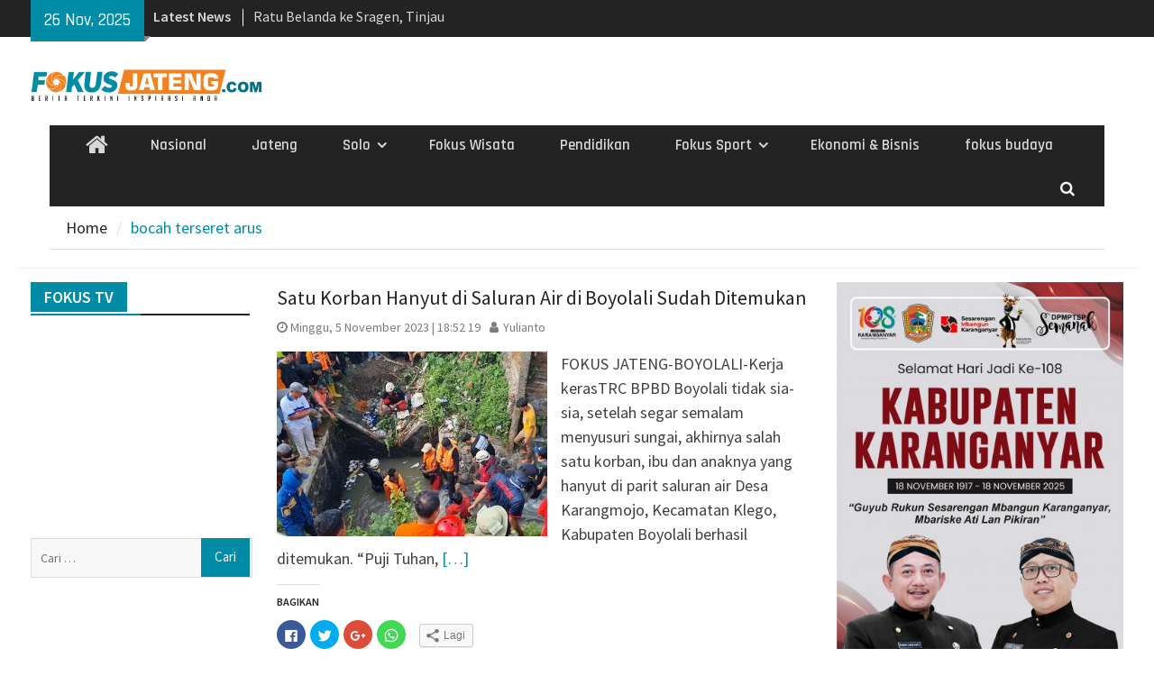

--- FILE ---
content_type: text/html; charset=UTF-8
request_url: https://www.fokusjateng.com/tag/bocah-terseret-arus/
body_size: 14557
content:
<!DOCTYPE html> <html lang="id-ID"><head>
		    <meta charset="UTF-8">
	    <meta name="viewport" content="width=device-width, initial-scale=1">
	    <link rel="profile" href="http://gmpg.org/xfn/11">
	    <link rel="pingback" href="https://www.fokusjateng.com/xmlrpc.php">
	    
<title>bocah terseret arus &#8211; Fokus Jateng</title>
<link rel='dns-prefetch' href='//s0.wp.com' />
<link rel='dns-prefetch' href='//secure.gravatar.com' />
<link rel='dns-prefetch' href='//fonts.googleapis.com' />
<link rel='dns-prefetch' href='//s.w.org' />
<link rel="alternate" type="application/rss+xml" title="Fokus Jateng &raquo; Feed" href="https://www.fokusjateng.com/feed/" />
<link rel="alternate" type="application/rss+xml" title="Fokus Jateng &raquo; Umpan Komentar" href="https://www.fokusjateng.com/comments/feed/" />
<link rel="alternate" type="application/rss+xml" title="Fokus Jateng &raquo; bocah terseret arus Umpan Tag" href="https://www.fokusjateng.com/tag/bocah-terseret-arus/feed/" />
		<script type="text/javascript">
			window._wpemojiSettings = {"baseUrl":"https:\/\/s.w.org\/images\/core\/emoji\/2.3\/72x72\/","ext":".png","svgUrl":"https:\/\/s.w.org\/images\/core\/emoji\/2.3\/svg\/","svgExt":".svg","source":{"concatemoji":"https:\/\/www.fokusjateng.com\/wp-includes\/js\/wp-emoji-release.min.js?ver=4.8.25"}};
			!function(t,a,e){var r,i,n,o=a.createElement("canvas"),l=o.getContext&&o.getContext("2d");function c(t){var e=a.createElement("script");e.src=t,e.defer=e.type="text/javascript",a.getElementsByTagName("head")[0].appendChild(e)}for(n=Array("flag","emoji4"),e.supports={everything:!0,everythingExceptFlag:!0},i=0;i<n.length;i++)e.supports[n[i]]=function(t){var e,a=String.fromCharCode;if(!l||!l.fillText)return!1;switch(l.clearRect(0,0,o.width,o.height),l.textBaseline="top",l.font="600 32px Arial",t){case"flag":return(l.fillText(a(55356,56826,55356,56819),0,0),e=o.toDataURL(),l.clearRect(0,0,o.width,o.height),l.fillText(a(55356,56826,8203,55356,56819),0,0),e===o.toDataURL())?!1:(l.clearRect(0,0,o.width,o.height),l.fillText(a(55356,57332,56128,56423,56128,56418,56128,56421,56128,56430,56128,56423,56128,56447),0,0),e=o.toDataURL(),l.clearRect(0,0,o.width,o.height),l.fillText(a(55356,57332,8203,56128,56423,8203,56128,56418,8203,56128,56421,8203,56128,56430,8203,56128,56423,8203,56128,56447),0,0),e!==o.toDataURL());case"emoji4":return l.fillText(a(55358,56794,8205,9794,65039),0,0),e=o.toDataURL(),l.clearRect(0,0,o.width,o.height),l.fillText(a(55358,56794,8203,9794,65039),0,0),e!==o.toDataURL()}return!1}(n[i]),e.supports.everything=e.supports.everything&&e.supports[n[i]],"flag"!==n[i]&&(e.supports.everythingExceptFlag=e.supports.everythingExceptFlag&&e.supports[n[i]]);e.supports.everythingExceptFlag=e.supports.everythingExceptFlag&&!e.supports.flag,e.DOMReady=!1,e.readyCallback=function(){e.DOMReady=!0},e.supports.everything||(r=function(){e.readyCallback()},a.addEventListener?(a.addEventListener("DOMContentLoaded",r,!1),t.addEventListener("load",r,!1)):(t.attachEvent("onload",r),a.attachEvent("onreadystatechange",function(){"complete"===a.readyState&&e.readyCallback()})),(r=e.source||{}).concatemoji?c(r.concatemoji):r.wpemoji&&r.twemoji&&(c(r.twemoji),c(r.wpemoji)))}(window,document,window._wpemojiSettings);
		</script>
		<style type="text/css">
img.wp-smiley,
img.emoji {
	display: inline !important;
	border: none !important;
	box-shadow: none !important;
	height: 1em !important;
	width: 1em !important;
	margin: 0 .07em !important;
	vertical-align: -0.1em !important;
	background: none !important;
	padding: 0 !important;
}
</style>
<link rel='stylesheet' id='wpos-slick-style-css'  href='https://www.fokusjateng.com/wp-content/plugins/wp-trending-post-slider-and-widget/assets/css/slick.css?ver=1.3.2' type='text/css' media='all' />
<link rel='stylesheet' id='wtpsw-public-style-css'  href='https://www.fokusjateng.com/wp-content/plugins/wp-trending-post-slider-and-widget/assets/css/wtpsw-public.css?ver=1.3.2' type='text/css' media='all' />
<link rel='stylesheet' id='font-awesome-css'  href='https://www.fokusjateng.com/wp-content/themes/magazine-plus/third-party/font-awesome/css/font-awesome.min.css?ver=4.7.0' type='text/css' media='all' />
<link rel='stylesheet' id='magazine-plus-google-fonts-css'  href='//fonts.googleapis.com/css?family=Rajdhani%3A400%2C300%2C500%2C600%7CSource+Sans+Pro%3A400%2C300%2C500%2C600&#038;subset=latin%2Clatin-ext' type='text/css' media='all' />
<link rel='stylesheet' id='jquery-sidr-css'  href='https://www.fokusjateng.com/wp-content/themes/magazine-plus/third-party/sidr/css/jquery.sidr.dark.min.css?ver=2.2.1' type='text/css' media='all' />
<link rel='stylesheet' id='magazine-plus-style-css'  href='https://www.fokusjateng.com/wp-content/themes/magazine-plus/style.css?ver=1.0.6' type='text/css' media='all' />
<link rel='stylesheet' id='social-logos-css'  href='https://www.fokusjateng.com/wp-content/plugins/jetpack/_inc/social-logos/social-logos.min.css?ver=1' type='text/css' media='all' />
<link rel='stylesheet' id='jetpack_css-css'  href='https://www.fokusjateng.com/wp-content/plugins/jetpack/css/jetpack.css?ver=5.4.4' type='text/css' media='all' />
<script type='text/javascript' src='https://www.fokusjateng.com/wp-includes/js/jquery/jquery.js?ver=1.12.4'></script>
<script type='text/javascript' src='https://www.fokusjateng.com/wp-includes/js/jquery/jquery-migrate.min.js?ver=1.4.1'></script>
<link rel='https://api.w.org/' href='https://www.fokusjateng.com/wp-json/' />
<link rel="EditURI" type="application/rsd+xml" title="RSD" href="https://www.fokusjateng.com/xmlrpc.php?rsd" />
<link rel="wlwmanifest" type="application/wlwmanifest+xml" href="https://www.fokusjateng.com/wp-includes/wlwmanifest.xml" /> 
<meta name="generator" content="WordPress 4.8.25" />

<link rel='dns-prefetch' href='//v0.wordpress.com'/>
<style type='text/css'>img#wpstats{display:none}</style><meta name="description" content="Posts about bocah terseret arus written by Yulianto" />
<style type="text/css" id="custom-background-css">
body.custom-background { background-color: #ffffff; }
</style>
<link rel="icon" href="https://www.fokusjateng.com/wp-content/uploads/2017/06/cropped-logo-1-32x32.jpg" sizes="32x32" />
<link rel="icon" href="https://www.fokusjateng.com/wp-content/uploads/2017/06/cropped-logo-1-192x192.jpg" sizes="192x192" />
<link rel="apple-touch-icon-precomposed" href="https://www.fokusjateng.com/wp-content/uploads/2017/06/cropped-logo-1-180x180.jpg" />
<meta name="msapplication-TileImage" content="https://www.fokusjateng.com/wp-content/uploads/2017/06/cropped-logo-1-270x270.jpg" />
			<style type="text/css" id="wp-custom-css">
				/*
You can add your own CSS here.

.widget-title span {
    background: #0878b6;
}
Click the help icon above to learn more.
*/
div#header-widget-area {
    width: 100%;
    background-color: #fff;
border-bottom:1px solid #eeeeee;
    text-align: center;
	padding-bottom: 10px;
	margin-bottom: 15px;
}   
h2.chw-title {
    margin-top: 0px;
    text-align: left;
    text-transform: uppercase;
    font-size: small;
    background-color: #feffce;
    width: 130px;
    padding: 5px;
    }

div#header-widget-area2 {
    width: 100%;
    background-color: #fff;
border-bottom:1px solid #eeeeee;
    text-align: center;
	padding-bottom: 10px;
	margin-bottom: 15px;
}   
h2.chw-title {
    margin-top: 0px;
    text-align: left;
    text-transform: uppercase;
    font-size: small;
    background-color: #feffce;
    width: 130px;
    padding: 5px;
    }
/* Mobile Portrait Size to Mobile Landscape Size (devices and browsers) */
@media only screen and (max-width:479px) {
.ads-banner {
		display: none;
		}
#magazine-plus-latest-news-19, #magazine-plus-latest-news-13, #magazine-plus-latest-news-3, #magazine-plus-latest-news-17, #magazine-plus-latest-news-15, #magazine-plus-latest-news-11, #magazine-plus-latest-news-5, #magazine-plus-latest-news-7, #magazine-plus-latest-news-21, #magazine-plus-latest-news-22 {
		display: none;
	}
	#magazine-plus-recent-posts-3 {
		display: none;
	}
	
}
/* Mobile Portrait Size to Mobile Landscape Size (devices and browsers) */
@media only screen and (min-width:479px) {
	#magazine-plus-recent-posts-15 {
	display: none;
	}
	.mobile-ads-top {
	display: none;
	}
}
#content {
	padding: 10px 0px;
	}			</style>
		<script async src="//pagead2.googlesyndication.com/pagead/js/adsbygoogle.js"></script>
<script>
  (adsbygoogle = window.adsbygoogle || []).push({
    google_ad_client: "ca-pub-5863759039700938",
    enable_page_level_ads: true
  });
</script>
<link href="https://www.fokusjateng.com/2023/11/05/satu-korban-hanyut-di-saluran-air-di-boyolali-sudah-ditemukan/" hreflang='x-default' rel='alternate'/>
</head>

<body class="archive tag tag-bocah-terseret-arus tag-14591 custom-background wp-custom-logo group-blog global-layout-three-columns three-columns-enabled">

	<div id="page" class="hfeed site"><a class="skip-link screen-reader-text" href="#content">Skip to content</a>		<div class="mobile-nav-wrap">
			<a id="mobile-trigger" href="#mob-menu"><i class="fa fa-bars"></i></a>
			<div id="mob-menu">
				<ul id="menu-utama" class="menu"><li class="home-menu"><a href="https://www.fokusjateng.com/"><span class="screen-reader-text">Home</span></a></li><li id="menu-item-20" class="menu-item menu-item-type-taxonomy menu-item-object-category menu-item-20"><a href="https://www.fokusjateng.com/category/nasional/">Nasional</a></li>
<li id="menu-item-13226" class="menu-item menu-item-type-taxonomy menu-item-object-category menu-item-13226"><a href="https://www.fokusjateng.com/category/jateng/">Jateng</a></li>
<li id="menu-item-21" class="menu-item menu-item-type-taxonomy menu-item-object-category menu-item-has-children menu-item-21"><a href="https://www.fokusjateng.com/category/solo/">Solo</a>
<ul  class="sub-menu">
	<li id="menu-item-17" class="menu-item menu-item-type-taxonomy menu-item-object-category menu-item-17"><a href="https://www.fokusjateng.com/category/boyolali/">Boyolali</a></li>
	<li id="menu-item-23" class="menu-item menu-item-type-taxonomy menu-item-object-category menu-item-23"><a href="https://www.fokusjateng.com/category/sukoharjo/">Sukoharjo</a></li>
	<li id="menu-item-18" class="menu-item menu-item-type-taxonomy menu-item-object-category menu-item-18"><a href="https://www.fokusjateng.com/category/karanganyar/">Karanganyar</a></li>
	<li id="menu-item-24" class="menu-item menu-item-type-taxonomy menu-item-object-category menu-item-24"><a href="https://www.fokusjateng.com/category/wonogiri/">Wonogiri</a></li>
	<li id="menu-item-22" class="menu-item menu-item-type-taxonomy menu-item-object-category menu-item-22"><a href="https://www.fokusjateng.com/category/sragen/">Sragen</a></li>
	<li id="menu-item-19" class="menu-item menu-item-type-taxonomy menu-item-object-category menu-item-19"><a href="https://www.fokusjateng.com/category/klaten/">Klaten</a></li>
</ul>
</li>
<li id="menu-item-40" class="menu-item menu-item-type-taxonomy menu-item-object-category menu-item-40"><a href="https://www.fokusjateng.com/category/wisata/">Fokus Wisata</a></li>
<li id="menu-item-49" class="menu-item menu-item-type-taxonomy menu-item-object-category menu-item-49"><a href="https://www.fokusjateng.com/category/pendidikan/">Pendidikan</a></li>
<li id="menu-item-601" class="menu-item menu-item-type-taxonomy menu-item-object-category menu-item-has-children menu-item-601"><a href="https://www.fokusjateng.com/category/fokus-sport/">Fokus Sport</a>
<ul  class="sub-menu">
	<li id="menu-item-1071" class="menu-item menu-item-type-taxonomy menu-item-object-category menu-item-1071"><a href="https://www.fokusjateng.com/category/fokus-sport/persis-solo/">Persis Solo</a></li>
</ul>
</li>
<li id="menu-item-4232" class="menu-item menu-item-type-taxonomy menu-item-object-category menu-item-4232"><a href="https://www.fokusjateng.com/category/ekonomi-bisnis/">Ekonomi &#038; Bisnis</a></li>
<li id="menu-item-1702" class="menu-item menu-item-type-taxonomy menu-item-object-category menu-item-1702"><a href="https://www.fokusjateng.com/category/fokus-budaya/">fokus budaya</a></li>
</ul>			</div><!-- #mob-menu -->

					</div> <!-- mobile-nav-wrap -->
		
    		<div id="tophead">
			<div class="container">
									<div class="head-date">
						26 Nov, 2025					</div><!-- .head-date -->
													<div class="top-news">
						<span class="top-news-title">
												Latest News						</span>
								<div id="news-ticker">
			<div class="news-ticker-inner-wrap">
									<div class="list">
						<a href="https://www.fokusjateng.com/2025/11/25/musda-xi-iswahyu-yuwono-resmi-pimpin-dpd-partai-golkar-boyolali/">Musda XI: Iswahyu Yuwono resmi pimpin DPD Partai  Golkar Boyolali </a>
					</div>
									<div class="list">
						<a href="https://www.fokusjateng.com/2025/11/25/ratu-belanda-ke-sragen-tinjau-penerapan-program-rise-untuk-kesehatan-finansial-di-pt-glory-industrial/">Ratu Belanda ke Sragen, Tinjau Penerapan Program Rise untuk Kesehatan Finansial di PT Glory Industrial</a>
					</div>
									<div class="list">
						<a href="https://www.fokusjateng.com/2025/11/25/unik-peringatan-hari-guru-di-sdn-2-nepen-boyolali-siswa-suapi-guru-dengan-nasi-tumpeng/">Unik Peringatan Hari Guru di SDN 2 Nepen  Boyolali, Siswa Suapi guru dengan Nasi Tumpeng</a>
					</div>
									<div class="list">
						<a href="https://www.fokusjateng.com/2025/11/25/pertashop-dibobol-maling-di-cepogo-terekam-cctv/">Pertashop dibobol maling di Cepogo terekam CCTV </a>
					</div>
									<div class="list">
						<a href="https://www.fokusjateng.com/2025/11/25/semangat-solidaritas-guru-karanganyar-membara-di-hut-ke-80-pgri-dan-hgn-2025/">Semangat Solidaritas Guru Karanganyar Membara di HUT ke-80 PGRI dan HGN 2025</a>
					</div>
									<div class="list">
						<a href="https://www.fokusjateng.com/2025/11/25/gawat-biawak-mampir-ke-rumah-warga-damkar-karanganyar-turun-tangan-dikira-mau-jadi-tamu-spesial/">Gawat! Biawak Mampir ke Rumah Warga, Damkar Karanganyar Turun Tangan, &#8220;Dikira Mau Jadi Tamu Spesial!&#8221;</a>
					</div>
									<div class="list">
						<a href="https://www.fokusjateng.com/2025/11/24/perumda-air-minum-tirta-ampera-boyolali-gelar-lelang-jabatan/">Perumda Air Minum Tirta Ampera Boyolali Gelar Lelang Jabatan</a>
					</div>
									<div class="list">
						<a href="https://www.fokusjateng.com/2025/11/24/dapur-ponpes-darusy-syahadah-putri-terbakar/">Dapur Ponpes Darusy Syahadah Putri Terbakar</a>
					</div>
									<div class="list">
						<a href="https://www.fokusjateng.com/2025/11/24/pohon-tumbang-di-jalan-lawu-karanganyar-timpa-motor-lalin-sempat-tersendat/">Pohon Tumbang di Jalan Lawu Karanganyar Timpa Motor, Lalin Sempat Tersendat</a>
					</div>
									<div class="list">
						<a href="https://www.fokusjateng.com/2025/11/23/bupati-boyolali-resmi-buka-turnamen-sepak-bola-bupati-cup-2025/">Bupati Boyolali Resmi Buka Turnamen Sepak Bola Bupati Cup 2025</a>
					</div>
							</div> <!-- .news-ticker-inner-wrap -->
		</div><!-- #news-ticker -->
							</div> <!-- #top-news -->
				
								


			</div><!-- .container -->
		</div><!-- #tophead -->
		<header id="masthead" class="site-header" role="banner"><div class="container"><div class="inner-wrapper">			    <div class="site-branding">

			<a href="https://www.fokusjateng.com/" class="custom-logo-link" rel="home" itemprop="url"><img width="856" height="120" src="https://www.fokusjateng.com/wp-content/uploads/2017/06/cropped-logo-fj-baru.jpg" class="custom-logo" alt="Fokus Jateng" itemprop="logo" srcset="https://www.fokusjateng.com/wp-content/uploads/2017/06/cropped-logo-fj-baru.jpg 856w, https://www.fokusjateng.com/wp-content/uploads/2017/06/cropped-logo-fj-baru-300x42.jpg 300w, https://www.fokusjateng.com/wp-content/uploads/2017/06/cropped-logo-fj-baru-768x108.jpg 768w, https://www.fokusjateng.com/wp-content/uploads/2017/06/cropped-logo-fj-baru-370x52.jpg 370w" sizes="(max-width: 856px) 100vw, 856px" /></a>
										    </div><!-- .site-branding -->
	    <div id="header-ads">
		    
	    </div><!-- .right-header -->
	        </div> <!-- .inner-wrapper --></div><!-- .container --></header><!-- #masthead -->	    <div id="main-nav" class="clear-fix">
	    	<div class="container">
		        <nav id="site-navigation" class="main-navigation" role="navigation">
		            <div class="wrap-menu-content">
						<div class="menu-utama-container"><ul id="primary-menu" class="menu"><li class="home-menu"><a href="https://www.fokusjateng.com/"><span class="screen-reader-text">Home</span></a></li><li class="menu-item menu-item-type-taxonomy menu-item-object-category menu-item-20"><a href="https://www.fokusjateng.com/category/nasional/">Nasional</a></li>
<li class="menu-item menu-item-type-taxonomy menu-item-object-category menu-item-13226"><a href="https://www.fokusjateng.com/category/jateng/">Jateng</a></li>
<li class="menu-item menu-item-type-taxonomy menu-item-object-category menu-item-has-children menu-item-21"><a href="https://www.fokusjateng.com/category/solo/">Solo</a>
<ul  class="sub-menu">
	<li class="menu-item menu-item-type-taxonomy menu-item-object-category menu-item-17"><a href="https://www.fokusjateng.com/category/boyolali/">Boyolali</a></li>
	<li class="menu-item menu-item-type-taxonomy menu-item-object-category menu-item-23"><a href="https://www.fokusjateng.com/category/sukoharjo/">Sukoharjo</a></li>
	<li class="menu-item menu-item-type-taxonomy menu-item-object-category menu-item-18"><a href="https://www.fokusjateng.com/category/karanganyar/">Karanganyar</a></li>
	<li class="menu-item menu-item-type-taxonomy menu-item-object-category menu-item-24"><a href="https://www.fokusjateng.com/category/wonogiri/">Wonogiri</a></li>
	<li class="menu-item menu-item-type-taxonomy menu-item-object-category menu-item-22"><a href="https://www.fokusjateng.com/category/sragen/">Sragen</a></li>
	<li class="menu-item menu-item-type-taxonomy menu-item-object-category menu-item-19"><a href="https://www.fokusjateng.com/category/klaten/">Klaten</a></li>
</ul>
</li>
<li class="menu-item menu-item-type-taxonomy menu-item-object-category menu-item-40"><a href="https://www.fokusjateng.com/category/wisata/">Fokus Wisata</a></li>
<li class="menu-item menu-item-type-taxonomy menu-item-object-category menu-item-49"><a href="https://www.fokusjateng.com/category/pendidikan/">Pendidikan</a></li>
<li class="menu-item menu-item-type-taxonomy menu-item-object-category menu-item-has-children menu-item-601"><a href="https://www.fokusjateng.com/category/fokus-sport/">Fokus Sport</a>
<ul  class="sub-menu">
	<li class="menu-item menu-item-type-taxonomy menu-item-object-category menu-item-1071"><a href="https://www.fokusjateng.com/category/fokus-sport/persis-solo/">Persis Solo</a></li>
</ul>
</li>
<li class="menu-item menu-item-type-taxonomy menu-item-object-category menu-item-4232"><a href="https://www.fokusjateng.com/category/ekonomi-bisnis/">Ekonomi &#038; Bisnis</a></li>
<li class="menu-item menu-item-type-taxonomy menu-item-object-category menu-item-1702"><a href="https://www.fokusjateng.com/category/fokus-budaya/">fokus budaya</a></li>
</ul></div>		            </div><!-- .menu-content -->
		        </nav><!-- #site-navigation -->
		        <div class="header-search-box">
		        	<a href="#" class="search-icon"><i class="fa fa-search"></i></a>
		        	<div class="search-box-wrap">
		        		<form role="search" method="get" class="search-form" action="https://www.fokusjateng.com/">
				<label>
					<span class="screen-reader-text">Cari untuk:</span>
					<input type="search" class="search-field" placeholder="Cari &hellip;" value="" name="s" />
				</label>
				<input type="submit" class="search-submit" value="Cari" />
			</form>		        	</div><!-- .search-box-wrap -->
		        </div><!-- .header-search-box -->

	        </div> <!-- .container -->
	    </div> <!-- #main-nav -->
		
	<div id="breadcrumb"><div class="container"><div role="navigation" aria-label="Breadcrumbs" class="breadcrumb-trail breadcrumbs" itemprop="breadcrumb"><ul class="trail-items" itemscope itemtype="http://schema.org/BreadcrumbList"><meta name="numberOfItems" content="2" /><meta name="itemListOrder" content="Ascending" /><li itemprop="itemListElement" itemscope itemtype="http://schema.org/ListItem" class="trail-item trail-begin"><a href="https://www.fokusjateng.com" rel="home"><span itemprop="name">Home</span></a><meta itemprop="position" content="1" /></li><li itemprop="itemListElement" itemscope itemtype="http://schema.org/ListItem" class="trail-item trail-end"><span itemprop="name">bocah terseret arus</span><meta itemprop="position" content="2" /></li></ul></div></div><!-- .container --></div><!-- #breadcrumb --><div id="content" class="site-content"><div class="container"><div class="inner-wrapper">

		

	 
    <div id="header-widget-area2" class="chw-widget-area widget-area" role="complementary">
    <div class="widget_text chw-widget"><div class="textwidget custom-html-widget"><div class="mobile-ads-top"> <script async src="//pagead2.googlesyndication.com/pagead/js/adsbygoogle.js"></script><!-- banner ads --><ins class="adsbygoogle"
     style="display:block"
     data-ad-client="ca-pub-5863759039700938"
     data-ad-slot="8065688605"
     data-ad-format="auto"></ins><script>
(adsbygoogle = window.adsbygoogle || []).push({});</script> </div></div></div>    </div>
    	
	
    
	<div id="primary" class="content-area">
		<main id="main" class="site-main" role="main">

		            
			<header class="page-header">
				<h1 class="page-title">Tag: bocah terseret arus</h1>			</header><!-- .page-header -->

			
				
<article id="post-37889" class="post-37889 post type-post status-publish format-standard has-post-thumbnail hentry category-boyolali category-featured tag-bocah-terseret-arus">
		<div class="entry-content-wrapper">
		<header class="entry-header">
			<h2 class="entry-title"><a href="https://www.fokusjateng.com/2023/11/05/satu-korban-hanyut-di-saluran-air-di-boyolali-sudah-ditemukan/" rel="bookmark">Satu Korban Hanyut di Saluran Air di Boyolali Sudah Ditemukan</a></h2>						<div class="entry-meta">
				<span class="posted-on"><a href="https://www.fokusjateng.com/2023/11/05/satu-korban-hanyut-di-saluran-air-di-boyolali-sudah-ditemukan/" rel="bookmark"><time class="entry-date published" datetime="2023-11-05T18:52:19+00:00">Minggu, 5 November 2023 | 18:52 19</time><time class="updated" datetime="Minggu, 5 November 2023 | 18:52 47">Minggu, 5 November, 2023</time></a></span><span class="byline"> <span class="author vcard"><a class="url fn n" href="https://www.fokusjateng.com/author/yulianto/">Yulianto</a></span></span>			</div><!-- .entry-meta -->
					</header><!-- .entry-header -->

												<a href="https://www.fokusjateng.com/2023/11/05/satu-korban-hanyut-di-saluran-air-di-boyolali-sudah-ditemukan/"><img width="300" height="205" src="https://www.fokusjateng.com/wp-content/uploads/2023/11/tkp-300x205.jpg" class="alignleft wp-post-image" alt="" srcset="https://www.fokusjateng.com/wp-content/uploads/2023/11/tkp-300x205.jpg 300w, https://www.fokusjateng.com/wp-content/uploads/2023/11/tkp-768x526.jpg 768w, https://www.fokusjateng.com/wp-content/uploads/2023/11/tkp-993x680.jpg 993w, https://www.fokusjateng.com/wp-content/uploads/2023/11/tkp-365x250.jpg 365w, https://www.fokusjateng.com/wp-content/uploads/2023/11/tkp.jpg 1313w" sizes="(max-width: 300px) 100vw, 300px" /></a>
					
		<div class="entry-content">

							<p>FOKUS JATENG-BOYOLALI-Kerja kerasTRC BPBD Boyolali tidak sia-sia, setelah segar semalam menyusuri sungai, akhirnya salah satu korban, ibu dan anaknya yang hanyut di parit saluran air Desa Karangmojo, Kecamatan Klego, Kabupaten Boyolali berhasil ditemukan. &#8220;Puji Tuhan, <a href="https://www.fokusjateng.com/2023/11/05/satu-korban-hanyut-di-saluran-air-di-boyolali-sudah-ditemukan/">[&hellip;]</a></p>
<div class="sharedaddy sd-sharing-enabled"><div class="robots-nocontent sd-block sd-social sd-social-icon sd-sharing"><h3 class="sd-title">BAGIKAN</h3><div class="sd-content"><ul><li class="share-facebook"><a rel="nofollow" data-shared="sharing-facebook-37889" class="share-facebook sd-button share-icon no-text" href="https://www.fokusjateng.com/2023/11/05/satu-korban-hanyut-di-saluran-air-di-boyolali-sudah-ditemukan/?share=facebook" target="_blank" title="Klik untuk membagikan di Facebook"><span></span><span class="sharing-screen-reader-text">Klik untuk membagikan di Facebook(Membuka di jendela yang baru)</span></a></li><li class="share-twitter"><a rel="nofollow" data-shared="sharing-twitter-37889" class="share-twitter sd-button share-icon no-text" href="https://www.fokusjateng.com/2023/11/05/satu-korban-hanyut-di-saluran-air-di-boyolali-sudah-ditemukan/?share=twitter" target="_blank" title="Klik untuk berbagi pada Twitter"><span></span><span class="sharing-screen-reader-text">Klik untuk berbagi pada Twitter(Membuka di jendela yang baru)</span></a></li><li class="share-google-plus-1"><a rel="nofollow" data-shared="sharing-google-37889" class="share-google-plus-1 sd-button share-icon no-text" href="https://www.fokusjateng.com/2023/11/05/satu-korban-hanyut-di-saluran-air-di-boyolali-sudah-ditemukan/?share=google-plus-1" target="_blank" title="Klik untuk berbagi via Google+"><span></span><span class="sharing-screen-reader-text">Klik untuk berbagi via Google+(Membuka di jendela yang baru)</span></a></li><li class="share-jetpack-whatsapp"><a rel="nofollow" data-shared="" class="share-jetpack-whatsapp sd-button share-icon no-text" href="whatsapp://send?text=Satu%20Korban%20Hanyut%20di%20Saluran%20Air%20di%20Boyolali%20Sudah%20Ditemukan https%3A%2F%2Fwww.fokusjateng.com%2F2023%2F11%2F05%2Fsatu-korban-hanyut-di-saluran-air-di-boyolali-sudah-ditemukan%2F" target="_blank" title="Klik untuk berbagi di WhatsApp"><span></span><span class="sharing-screen-reader-text">Klik untuk berbagi di WhatsApp(Membuka di jendela yang baru)</span></a></li><li><a href="#" class="sharing-anchor sd-button share-more"><span>Lagi</span></a></li><li class="share-end"></li></ul><div class="sharing-hidden"><div class="inner" style="display: none;"><ul><li class="share-pinterest"><a rel="nofollow" data-shared="sharing-pinterest-37889" class="share-pinterest sd-button share-icon no-text" href="https://www.fokusjateng.com/2023/11/05/satu-korban-hanyut-di-saluran-air-di-boyolali-sudah-ditemukan/?share=pinterest" target="_blank" title="Klik untuk berbagi pada Pinterest"><span></span><span class="sharing-screen-reader-text">Klik untuk berbagi pada Pinterest(Membuka di jendela yang baru)</span></a></li><li class="share-pocket"><a rel="nofollow" data-shared="" class="share-pocket sd-button share-icon no-text" href="https://www.fokusjateng.com/2023/11/05/satu-korban-hanyut-di-saluran-air-di-boyolali-sudah-ditemukan/?share=pocket" target="_blank" title="Klik untuk berbagi via Pocket"><span></span><span class="sharing-screen-reader-text">Klik untuk berbagi via Pocket(Membuka di jendela yang baru)</span></a></li><li class="share-end"></li><li class="share-telegram"><a rel="nofollow" data-shared="" class="share-telegram sd-button share-icon no-text" href="https://www.fokusjateng.com/2023/11/05/satu-korban-hanyut-di-saluran-air-di-boyolali-sudah-ditemukan/?share=telegram" target="_blank" title="Klik untuk berbagi di Telegram"><span></span><span class="sharing-screen-reader-text">Klik untuk berbagi di Telegram(Membuka di jendela yang baru)</span></a></li><li class="share-skype"><a rel="nofollow" data-shared="sharing-skype-37889" class="share-skype sd-button share-icon no-text" href="https://www.fokusjateng.com/2023/11/05/satu-korban-hanyut-di-saluran-air-di-boyolali-sudah-ditemukan/?share=skype" target="_blank" title="Bagikan di Skype"><span></span><span class="sharing-screen-reader-text">Bagikan di Skype(Membuka di jendela yang baru)</span></a></li><li class="share-end"></li><li class="share-email"><a rel="nofollow" data-shared="" class="share-email sd-button share-icon no-text" href="https://www.fokusjateng.com/2023/11/05/satu-korban-hanyut-di-saluran-air-di-boyolali-sudah-ditemukan/?share=email" target="_blank" title="Klik untuk mengirim ini lewat surel kepada seorang teman"><span></span><span class="sharing-screen-reader-text">Klik untuk mengirim ini lewat surel kepada seorang teman(Membuka di jendela yang baru)</span></a></li><li class="share-end"></li></ul></div></div></div></div></div>		    
		</div><!-- .entry-content -->
	</div><!-- .entry-content-wrapper -->

	<footer class="entry-footer">
		<span class="cat-links"><a href="https://www.fokusjateng.com/category/boyolali/" rel="category tag">Boyolali</a>, <a href="https://www.fokusjateng.com/category/featured/" rel="category tag">Featured</a></span><span class="tags-links"><a href="https://www.fokusjateng.com/tag/bocah-terseret-arus/" rel="tag">bocah terseret arus</a></span>	</footer><!-- .entry-footer -->
</article><!-- #post-## -->
            
				
<article id="post-35348" class="post-35348 post type-post status-publish format-standard has-post-thumbnail hentry category-boyolali category-featured tag-bocah-terseret-arus">
		<div class="entry-content-wrapper">
		<header class="entry-header">
			<h2 class="entry-title"><a href="https://www.fokusjateng.com/2023/03/30/bocah-kembar-terseret-arus-hingga-20km-ditemukan-dalam-kondisi-utuh/" rel="bookmark">Bocah Kembar Terseret Arus Hingga 20Km Ditemukan Dalam Kondisi Utuh</a></h2>						<div class="entry-meta">
				<span class="posted-on"><a href="https://www.fokusjateng.com/2023/03/30/bocah-kembar-terseret-arus-hingga-20km-ditemukan-dalam-kondisi-utuh/" rel="bookmark"><time class="entry-date published" datetime="2023-03-30T19:39:38+00:00">Kamis, 30 Maret 2023 | 19:39 38</time><time class="updated" datetime="Kamis, 30 Maret 2023 | 19:40 30">Kamis, 30 Maret, 2023</time></a></span><span class="byline"> <span class="author vcard"><a class="url fn n" href="https://www.fokusjateng.com/author/yulianto/">Yulianto</a></span></span>			</div><!-- .entry-meta -->
					</header><!-- .entry-header -->

												<a href="https://www.fokusjateng.com/2023/03/30/bocah-kembar-terseret-arus-hingga-20km-ditemukan-dalam-kondisi-utuh/"><img width="300" height="210" src="https://www.fokusjateng.com/wp-content/uploads/2023/03/korban-300x210.jpg" class="alignleft wp-post-image" alt="" srcset="https://www.fokusjateng.com/wp-content/uploads/2023/03/korban-300x210.jpg 300w, https://www.fokusjateng.com/wp-content/uploads/2023/03/korban-768x538.jpg 768w, https://www.fokusjateng.com/wp-content/uploads/2023/03/korban-970x680.jpg 970w, https://www.fokusjateng.com/wp-content/uploads/2023/03/korban-357x250.jpg 357w, https://www.fokusjateng.com/wp-content/uploads/2023/03/korban.jpg 1283w" sizes="(max-width: 300px) 100vw, 300px" /></a>
					
		<div class="entry-content">

							<p>FOKUS JATENG-BOYOLALI- Setelah terseret arus anak Kali Serang hingga sejauh 20 kilometer. Bocah kembar berusia 6 tahun asal Dusun Bandung Kulon, Desa Bandung, Wonosegoro akhirnya ditemukan di aliran Kali Serang, Dusun/Desa/Kecamatan Kemusu arah Waduk Kedung <a href="https://www.fokusjateng.com/2023/03/30/bocah-kembar-terseret-arus-hingga-20km-ditemukan-dalam-kondisi-utuh/">[&hellip;]</a></p>
<div class="sharedaddy sd-sharing-enabled"><div class="robots-nocontent sd-block sd-social sd-social-icon sd-sharing"><h3 class="sd-title">BAGIKAN</h3><div class="sd-content"><ul><li class="share-facebook"><a rel="nofollow" data-shared="sharing-facebook-35348" class="share-facebook sd-button share-icon no-text" href="https://www.fokusjateng.com/2023/03/30/bocah-kembar-terseret-arus-hingga-20km-ditemukan-dalam-kondisi-utuh/?share=facebook" target="_blank" title="Klik untuk membagikan di Facebook"><span></span><span class="sharing-screen-reader-text">Klik untuk membagikan di Facebook(Membuka di jendela yang baru)</span></a></li><li class="share-twitter"><a rel="nofollow" data-shared="sharing-twitter-35348" class="share-twitter sd-button share-icon no-text" href="https://www.fokusjateng.com/2023/03/30/bocah-kembar-terseret-arus-hingga-20km-ditemukan-dalam-kondisi-utuh/?share=twitter" target="_blank" title="Klik untuk berbagi pada Twitter"><span></span><span class="sharing-screen-reader-text">Klik untuk berbagi pada Twitter(Membuka di jendela yang baru)</span></a></li><li class="share-google-plus-1"><a rel="nofollow" data-shared="sharing-google-35348" class="share-google-plus-1 sd-button share-icon no-text" href="https://www.fokusjateng.com/2023/03/30/bocah-kembar-terseret-arus-hingga-20km-ditemukan-dalam-kondisi-utuh/?share=google-plus-1" target="_blank" title="Klik untuk berbagi via Google+"><span></span><span class="sharing-screen-reader-text">Klik untuk berbagi via Google+(Membuka di jendela yang baru)</span></a></li><li class="share-jetpack-whatsapp"><a rel="nofollow" data-shared="" class="share-jetpack-whatsapp sd-button share-icon no-text" href="whatsapp://send?text=Bocah%20Kembar%20Terseret%20Arus%20Hingga%2020Km%20Ditemukan%20Dalam%20Kondisi%20Utuh https%3A%2F%2Fwww.fokusjateng.com%2F2023%2F03%2F30%2Fbocah-kembar-terseret-arus-hingga-20km-ditemukan-dalam-kondisi-utuh%2F" target="_blank" title="Klik untuk berbagi di WhatsApp"><span></span><span class="sharing-screen-reader-text">Klik untuk berbagi di WhatsApp(Membuka di jendela yang baru)</span></a></li><li><a href="#" class="sharing-anchor sd-button share-more"><span>Lagi</span></a></li><li class="share-end"></li></ul><div class="sharing-hidden"><div class="inner" style="display: none;"><ul><li class="share-pinterest"><a rel="nofollow" data-shared="sharing-pinterest-35348" class="share-pinterest sd-button share-icon no-text" href="https://www.fokusjateng.com/2023/03/30/bocah-kembar-terseret-arus-hingga-20km-ditemukan-dalam-kondisi-utuh/?share=pinterest" target="_blank" title="Klik untuk berbagi pada Pinterest"><span></span><span class="sharing-screen-reader-text">Klik untuk berbagi pada Pinterest(Membuka di jendela yang baru)</span></a></li><li class="share-pocket"><a rel="nofollow" data-shared="" class="share-pocket sd-button share-icon no-text" href="https://www.fokusjateng.com/2023/03/30/bocah-kembar-terseret-arus-hingga-20km-ditemukan-dalam-kondisi-utuh/?share=pocket" target="_blank" title="Klik untuk berbagi via Pocket"><span></span><span class="sharing-screen-reader-text">Klik untuk berbagi via Pocket(Membuka di jendela yang baru)</span></a></li><li class="share-end"></li><li class="share-telegram"><a rel="nofollow" data-shared="" class="share-telegram sd-button share-icon no-text" href="https://www.fokusjateng.com/2023/03/30/bocah-kembar-terseret-arus-hingga-20km-ditemukan-dalam-kondisi-utuh/?share=telegram" target="_blank" title="Klik untuk berbagi di Telegram"><span></span><span class="sharing-screen-reader-text">Klik untuk berbagi di Telegram(Membuka di jendela yang baru)</span></a></li><li class="share-skype"><a rel="nofollow" data-shared="sharing-skype-35348" class="share-skype sd-button share-icon no-text" href="https://www.fokusjateng.com/2023/03/30/bocah-kembar-terseret-arus-hingga-20km-ditemukan-dalam-kondisi-utuh/?share=skype" target="_blank" title="Bagikan di Skype"><span></span><span class="sharing-screen-reader-text">Bagikan di Skype(Membuka di jendela yang baru)</span></a></li><li class="share-end"></li><li class="share-email"><a rel="nofollow" data-shared="" class="share-email sd-button share-icon no-text" href="https://www.fokusjateng.com/2023/03/30/bocah-kembar-terseret-arus-hingga-20km-ditemukan-dalam-kondisi-utuh/?share=email" target="_blank" title="Klik untuk mengirim ini lewat surel kepada seorang teman"><span></span><span class="sharing-screen-reader-text">Klik untuk mengirim ini lewat surel kepada seorang teman(Membuka di jendela yang baru)</span></a></li><li class="share-end"></li></ul></div></div></div></div></div>		    
		</div><!-- .entry-content -->
	</div><!-- .entry-content-wrapper -->

	<footer class="entry-footer">
		<span class="cat-links"><a href="https://www.fokusjateng.com/category/boyolali/" rel="category tag">Boyolali</a>, <a href="https://www.fokusjateng.com/category/featured/" rel="category tag">Featured</a></span><span class="tags-links"><a href="https://www.fokusjateng.com/tag/bocah-terseret-arus/" rel="tag">bocah terseret arus</a></span>	</footer><!-- .entry-footer -->
</article><!-- #post-## -->
            
				
<article id="post-35343" class="post-35343 post type-post status-publish format-standard has-post-thumbnail hentry category-boyolali category-featured tag-bocah-terseret-arus">
		<div class="entry-content-wrapper">
		<header class="entry-header">
			<h2 class="entry-title"><a href="https://www.fokusjateng.com/2023/03/30/bocah-kembar-terseret-arus-anak-kali-serang-ditemukan-meninggal/" rel="bookmark">Bocah Kembar Terseret Arus Anak kali Serang Ditemukan Meninggal</a></h2>						<div class="entry-meta">
				<span class="posted-on"><a href="https://www.fokusjateng.com/2023/03/30/bocah-kembar-terseret-arus-anak-kali-serang-ditemukan-meninggal/" rel="bookmark"><time class="entry-date published" datetime="2023-03-30T14:34:52+00:00">Kamis, 30 Maret 2023 | 14:34 52</time><time class="updated" datetime="Kamis, 30 Maret 2023 | 14:35 30">Kamis, 30 Maret, 2023</time></a></span><span class="byline"> <span class="author vcard"><a class="url fn n" href="https://www.fokusjateng.com/author/yulianto/">Yulianto</a></span></span>			</div><!-- .entry-meta -->
					</header><!-- .entry-header -->

												<a href="https://www.fokusjateng.com/2023/03/30/bocah-kembar-terseret-arus-anak-kali-serang-ditemukan-meninggal/"><img width="300" height="237" src="https://www.fokusjateng.com/wp-content/uploads/2023/03/30-terseret-arus-300x237.jpeg" class="alignleft wp-post-image" alt="" srcset="https://www.fokusjateng.com/wp-content/uploads/2023/03/30-terseret-arus-300x237.jpeg 300w, https://www.fokusjateng.com/wp-content/uploads/2023/03/30-terseret-arus-768x607.jpeg 768w, https://www.fokusjateng.com/wp-content/uploads/2023/03/30-terseret-arus-860x680.jpeg 860w, https://www.fokusjateng.com/wp-content/uploads/2023/03/30-terseret-arus-316x250.jpeg 316w, https://www.fokusjateng.com/wp-content/uploads/2023/03/30-terseret-arus.jpeg 942w" sizes="(max-width: 300px) 100vw, 300px" /></a>
					
		<div class="entry-content">

							<p>FOKUS JATENG-BOYOLALI-Bocah kembar berusia 6 tahun di Dukuh Bandung Kulon, Desa Bandung, Kecamatan Wonosegoro akhirnya ditemukan, Kamis 30 Maret 2023. Muhammad Raffa dan Muhammad Raffi ditemukan sekitar 20 kilometer dari titik awal terjatuh. Satu korban <a href="https://www.fokusjateng.com/2023/03/30/bocah-kembar-terseret-arus-anak-kali-serang-ditemukan-meninggal/">[&hellip;]</a></p>
<div class="sharedaddy sd-sharing-enabled"><div class="robots-nocontent sd-block sd-social sd-social-icon sd-sharing"><h3 class="sd-title">BAGIKAN</h3><div class="sd-content"><ul><li class="share-facebook"><a rel="nofollow" data-shared="sharing-facebook-35343" class="share-facebook sd-button share-icon no-text" href="https://www.fokusjateng.com/2023/03/30/bocah-kembar-terseret-arus-anak-kali-serang-ditemukan-meninggal/?share=facebook" target="_blank" title="Klik untuk membagikan di Facebook"><span></span><span class="sharing-screen-reader-text">Klik untuk membagikan di Facebook(Membuka di jendela yang baru)</span></a></li><li class="share-twitter"><a rel="nofollow" data-shared="sharing-twitter-35343" class="share-twitter sd-button share-icon no-text" href="https://www.fokusjateng.com/2023/03/30/bocah-kembar-terseret-arus-anak-kali-serang-ditemukan-meninggal/?share=twitter" target="_blank" title="Klik untuk berbagi pada Twitter"><span></span><span class="sharing-screen-reader-text">Klik untuk berbagi pada Twitter(Membuka di jendela yang baru)</span></a></li><li class="share-google-plus-1"><a rel="nofollow" data-shared="sharing-google-35343" class="share-google-plus-1 sd-button share-icon no-text" href="https://www.fokusjateng.com/2023/03/30/bocah-kembar-terseret-arus-anak-kali-serang-ditemukan-meninggal/?share=google-plus-1" target="_blank" title="Klik untuk berbagi via Google+"><span></span><span class="sharing-screen-reader-text">Klik untuk berbagi via Google+(Membuka di jendela yang baru)</span></a></li><li class="share-jetpack-whatsapp"><a rel="nofollow" data-shared="" class="share-jetpack-whatsapp sd-button share-icon no-text" href="whatsapp://send?text=Bocah%20Kembar%20Terseret%20Arus%20Anak%20kali%20Serang%20Ditemukan%20Meninggal https%3A%2F%2Fwww.fokusjateng.com%2F2023%2F03%2F30%2Fbocah-kembar-terseret-arus-anak-kali-serang-ditemukan-meninggal%2F" target="_blank" title="Klik untuk berbagi di WhatsApp"><span></span><span class="sharing-screen-reader-text">Klik untuk berbagi di WhatsApp(Membuka di jendela yang baru)</span></a></li><li><a href="#" class="sharing-anchor sd-button share-more"><span>Lagi</span></a></li><li class="share-end"></li></ul><div class="sharing-hidden"><div class="inner" style="display: none;"><ul><li class="share-pinterest"><a rel="nofollow" data-shared="sharing-pinterest-35343" class="share-pinterest sd-button share-icon no-text" href="https://www.fokusjateng.com/2023/03/30/bocah-kembar-terseret-arus-anak-kali-serang-ditemukan-meninggal/?share=pinterest" target="_blank" title="Klik untuk berbagi pada Pinterest"><span></span><span class="sharing-screen-reader-text">Klik untuk berbagi pada Pinterest(Membuka di jendela yang baru)</span></a></li><li class="share-pocket"><a rel="nofollow" data-shared="" class="share-pocket sd-button share-icon no-text" href="https://www.fokusjateng.com/2023/03/30/bocah-kembar-terseret-arus-anak-kali-serang-ditemukan-meninggal/?share=pocket" target="_blank" title="Klik untuk berbagi via Pocket"><span></span><span class="sharing-screen-reader-text">Klik untuk berbagi via Pocket(Membuka di jendela yang baru)</span></a></li><li class="share-end"></li><li class="share-telegram"><a rel="nofollow" data-shared="" class="share-telegram sd-button share-icon no-text" href="https://www.fokusjateng.com/2023/03/30/bocah-kembar-terseret-arus-anak-kali-serang-ditemukan-meninggal/?share=telegram" target="_blank" title="Klik untuk berbagi di Telegram"><span></span><span class="sharing-screen-reader-text">Klik untuk berbagi di Telegram(Membuka di jendela yang baru)</span></a></li><li class="share-skype"><a rel="nofollow" data-shared="sharing-skype-35343" class="share-skype sd-button share-icon no-text" href="https://www.fokusjateng.com/2023/03/30/bocah-kembar-terseret-arus-anak-kali-serang-ditemukan-meninggal/?share=skype" target="_blank" title="Bagikan di Skype"><span></span><span class="sharing-screen-reader-text">Bagikan di Skype(Membuka di jendela yang baru)</span></a></li><li class="share-end"></li><li class="share-email"><a rel="nofollow" data-shared="" class="share-email sd-button share-icon no-text" href="https://www.fokusjateng.com/2023/03/30/bocah-kembar-terseret-arus-anak-kali-serang-ditemukan-meninggal/?share=email" target="_blank" title="Klik untuk mengirim ini lewat surel kepada seorang teman"><span></span><span class="sharing-screen-reader-text">Klik untuk mengirim ini lewat surel kepada seorang teman(Membuka di jendela yang baru)</span></a></li><li class="share-end"></li></ul></div></div></div></div></div>		    
		</div><!-- .entry-content -->
	</div><!-- .entry-content-wrapper -->

	<footer class="entry-footer">
		<span class="cat-links"><a href="https://www.fokusjateng.com/category/boyolali/" rel="category tag">Boyolali</a>, <a href="https://www.fokusjateng.com/category/featured/" rel="category tag">Featured</a></span><span class="tags-links"><a href="https://www.fokusjateng.com/tag/bocah-terseret-arus/" rel="tag">bocah terseret arus</a></span>	</footer><!-- .entry-footer -->
</article><!-- #post-## -->
                        <script async src="//pagead2.googlesyndication.com/pagead/js/adsbygoogle.js"></script>
<ins class="adsbygoogle"
     style="display:block; text-align:center;"
     data-ad-format="fluid"
     data-ad-layout="in-article"
     data-ad-client="ca-pub-5863759039700938"
     data-ad-slot="6588955407"></ins><script>(adsbygoogle = window.adsbygoogle || []).push({});</script>
     
			
		

		
		</main><!-- #main -->
	</div><!-- #primary -->

<div id="sidebar-primary" class="widget-area sidebar" role="complementary">
			<aside id="media_image-70" class="widget widget_media_image"><img width="408" height="680" src="https://www.fokusjateng.com/wp-content/uploads/2025/11/Baliho-Hari-Jadi-Ke-108-Karanganyar-Ucapan-Rumdin-copy-408x680.jpg" class="image wp-image-49217  attachment-large size-large" alt="" style="max-width: 100%; height: auto;" srcset="https://www.fokusjateng.com/wp-content/uploads/2025/11/Baliho-Hari-Jadi-Ke-108-Karanganyar-Ucapan-Rumdin-copy-408x680.jpg 408w, https://www.fokusjateng.com/wp-content/uploads/2025/11/Baliho-Hari-Jadi-Ke-108-Karanganyar-Ucapan-Rumdin-copy-180x300.jpg 180w, https://www.fokusjateng.com/wp-content/uploads/2025/11/Baliho-Hari-Jadi-Ke-108-Karanganyar-Ucapan-Rumdin-copy-768x1280.jpg 768w, https://www.fokusjateng.com/wp-content/uploads/2025/11/Baliho-Hari-Jadi-Ke-108-Karanganyar-Ucapan-Rumdin-copy-150x250.jpg 150w" sizes="(max-width: 408px) 100vw, 408px" /></aside><aside id="media_image-67" class="widget widget_media_image"><img width="468" height="680" src="https://www.fokusjateng.com/wp-content/uploads/2025/11/WhatsApp-Image-2025-11-13-at-21.46.24-468x680.jpeg" class="image wp-image-49215  attachment-large size-large" alt="" style="max-width: 100%; height: auto;" srcset="https://www.fokusjateng.com/wp-content/uploads/2025/11/WhatsApp-Image-2025-11-13-at-21.46.24-468x680.jpeg 468w, https://www.fokusjateng.com/wp-content/uploads/2025/11/WhatsApp-Image-2025-11-13-at-21.46.24-207x300.jpeg 207w, https://www.fokusjateng.com/wp-content/uploads/2025/11/WhatsApp-Image-2025-11-13-at-21.46.24-768x1115.jpeg 768w, https://www.fokusjateng.com/wp-content/uploads/2025/11/WhatsApp-Image-2025-11-13-at-21.46.24-172x250.jpeg 172w, https://www.fokusjateng.com/wp-content/uploads/2025/11/WhatsApp-Image-2025-11-13-at-21.46.24.jpeg 1030w" sizes="(max-width: 468px) 100vw, 468px" /></aside><aside id="media_image-69" class="widget widget_media_image"><img width="408" height="680" src="https://www.fokusjateng.com/wp-content/uploads/2025/11/Baliho-Hari-Jadi-Ke-108-Karanganyar-Ucapan-disdik-408x680.jpg" class="image wp-image-49216  attachment-large size-large" alt="" style="max-width: 100%; height: auto;" srcset="https://www.fokusjateng.com/wp-content/uploads/2025/11/Baliho-Hari-Jadi-Ke-108-Karanganyar-Ucapan-disdik-408x680.jpg 408w, https://www.fokusjateng.com/wp-content/uploads/2025/11/Baliho-Hari-Jadi-Ke-108-Karanganyar-Ucapan-disdik-180x300.jpg 180w, https://www.fokusjateng.com/wp-content/uploads/2025/11/Baliho-Hari-Jadi-Ke-108-Karanganyar-Ucapan-disdik-768x1280.jpg 768w, https://www.fokusjateng.com/wp-content/uploads/2025/11/Baliho-Hari-Jadi-Ke-108-Karanganyar-Ucapan-disdik-150x250.jpg 150w" sizes="(max-width: 408px) 100vw, 408px" /></aside><aside id="media_image-72" class="widget widget_media_image"><img width="437" height="680" src="https://www.fokusjateng.com/wp-content/uploads/2025/11/sartono-1-437x680.jpg" class="image wp-image-49261  attachment-large size-large" alt="" style="max-width: 100%; height: auto;" srcset="https://www.fokusjateng.com/wp-content/uploads/2025/11/sartono-1-437x680.jpg 437w, https://www.fokusjateng.com/wp-content/uploads/2025/11/sartono-1-193x300.jpg 193w, https://www.fokusjateng.com/wp-content/uploads/2025/11/sartono-1-768x1195.jpg 768w, https://www.fokusjateng.com/wp-content/uploads/2025/11/sartono-1-161x250.jpg 161w, https://www.fokusjateng.com/wp-content/uploads/2025/11/sartono-1.jpg 1080w" sizes="(max-width: 437px) 100vw, 437px" /></aside><aside id="media_image-73" class="widget widget_media_image"><img width="411" height="680" src="https://www.fokusjateng.com/wp-content/uploads/2025/11/ilyas-411x680.jpg" class="image wp-image-49262  attachment-large size-large" alt="" style="max-width: 100%; height: auto;" srcset="https://www.fokusjateng.com/wp-content/uploads/2025/11/ilyas-411x680.jpg 411w, https://www.fokusjateng.com/wp-content/uploads/2025/11/ilyas-181x300.jpg 181w, https://www.fokusjateng.com/wp-content/uploads/2025/11/ilyas-768x1271.jpg 768w, https://www.fokusjateng.com/wp-content/uploads/2025/11/ilyas-151x250.jpg 151w, https://www.fokusjateng.com/wp-content/uploads/2025/11/ilyas.jpg 1030w" sizes="(max-width: 411px) 100vw, 411px" /></aside><aside id="text-14" class="widget widget_text">			<div class="textwidget"><p><script async src="//pagead2.googlesyndication.com/pagead/js/adsbygoogle.js"></script><!-- iklan right sidebar --><ins class="adsbygoogle" style="display: block;" data-ad-client="ca-pub-5863759039700938" data-ad-slot="2158755805" data-ad-format="auto"></ins><script>
(adsbygoogle = window.adsbygoogle || []).push({});
</script></p>
</div>
		</aside><aside id="magazine-plus-recent-posts-3" class="widget magazine_plus_widget_recent_posts"><h2 class="widget-title"><span>UPDATE NEWS</span></h2>			
				
				<div class="recent-posts-wrapper">

											
						<div class="recent-posts-item">

															<div class="recent-posts-thumb">
									<a href="https://www.fokusjateng.com/2025/11/25/musda-xi-iswahyu-yuwono-resmi-pimpin-dpd-partai-golkar-boyolali/">
										<img width="150" height="150" src="https://www.fokusjateng.com/wp-content/uploads/2025/11/IMG_20251125_194542-150x150.png" class="alignleft wp-post-image" alt="" style="max-width:90px;" />									</a>
								</div><!-- .recent-posts-thumb -->
														<div class="recent-posts-text-wrap">
								<h3 class="recent-posts-title">
									<a href="https://www.fokusjateng.com/2025/11/25/musda-xi-iswahyu-yuwono-resmi-pimpin-dpd-partai-golkar-boyolali/">Musda XI: Iswahyu Yuwono resmi pimpin DPD Partai  Golkar Boyolali </a>
								</h3><!-- .recent-posts-title -->

																	<div class="recent-posts-meta">

																					<span class="recent-posts-date">
5 jam yang lalu
</span><!-- .recent-posts-date -->
										
									</div><!-- .recent-posts-meta -->
								
							</div><!-- .recent-posts-text-wrap -->

						</div><!-- .recent-posts-item -->

											
						<div class="recent-posts-item">

															<div class="recent-posts-thumb">
									<a href="https://www.fokusjateng.com/2025/11/25/ratu-belanda-ke-sragen-tinjau-penerapan-program-rise-untuk-kesehatan-finansial-di-pt-glory-industrial/">
										<img width="150" height="150" src="https://www.fokusjateng.com/wp-content/uploads/2025/11/IMG_20251125_190007-150x150.png" class="alignleft wp-post-image" alt="" style="max-width:90px;" />									</a>
								</div><!-- .recent-posts-thumb -->
														<div class="recent-posts-text-wrap">
								<h3 class="recent-posts-title">
									<a href="https://www.fokusjateng.com/2025/11/25/ratu-belanda-ke-sragen-tinjau-penerapan-program-rise-untuk-kesehatan-finansial-di-pt-glory-industrial/">Ratu Belanda ke Sragen, Tinjau Penerapan Program Rise untuk Kesehatan Finansial di PT Glory Industrial</a>
								</h3><!-- .recent-posts-title -->

																	<div class="recent-posts-meta">

																					<span class="recent-posts-date">
6 jam yang lalu
</span><!-- .recent-posts-date -->
										
									</div><!-- .recent-posts-meta -->
								
							</div><!-- .recent-posts-text-wrap -->

						</div><!-- .recent-posts-item -->

											
						<div class="recent-posts-item">

															<div class="recent-posts-thumb">
									<a href="https://www.fokusjateng.com/2025/11/25/unik-peringatan-hari-guru-di-sdn-2-nepen-boyolali-siswa-suapi-guru-dengan-nasi-tumpeng/">
										<img width="150" height="150" src="https://www.fokusjateng.com/wp-content/uploads/2025/11/IMG_20251125_182708-150x150.png" class="alignleft wp-post-image" alt="" style="max-width:90px;" />									</a>
								</div><!-- .recent-posts-thumb -->
														<div class="recent-posts-text-wrap">
								<h3 class="recent-posts-title">
									<a href="https://www.fokusjateng.com/2025/11/25/unik-peringatan-hari-guru-di-sdn-2-nepen-boyolali-siswa-suapi-guru-dengan-nasi-tumpeng/">Unik Peringatan Hari Guru di SDN 2 Nepen  Boyolali, Siswa Suapi guru dengan Nasi Tumpeng</a>
								</h3><!-- .recent-posts-title -->

																	<div class="recent-posts-meta">

																					<span class="recent-posts-date">
6 jam yang lalu
</span><!-- .recent-posts-date -->
										
									</div><!-- .recent-posts-meta -->
								
							</div><!-- .recent-posts-text-wrap -->

						</div><!-- .recent-posts-item -->

											
						<div class="recent-posts-item">

															<div class="recent-posts-thumb">
									<a href="https://www.fokusjateng.com/2025/11/25/pertashop-dibobol-maling-di-cepogo-terekam-cctv/">
										<img width="150" height="150" src="https://www.fokusjateng.com/wp-content/uploads/2025/11/IMG_20251125_174434-150x150.png" class="alignleft wp-post-image" alt="" style="max-width:90px;" />									</a>
								</div><!-- .recent-posts-thumb -->
														<div class="recent-posts-text-wrap">
								<h3 class="recent-posts-title">
									<a href="https://www.fokusjateng.com/2025/11/25/pertashop-dibobol-maling-di-cepogo-terekam-cctv/">Pertashop dibobol maling di Cepogo terekam CCTV </a>
								</h3><!-- .recent-posts-title -->

																	<div class="recent-posts-meta">

																					<span class="recent-posts-date">
7 jam yang lalu
</span><!-- .recent-posts-date -->
										
									</div><!-- .recent-posts-meta -->
								
							</div><!-- .recent-posts-text-wrap -->

						</div><!-- .recent-posts-item -->

											
						<div class="recent-posts-item">

															<div class="recent-posts-thumb">
									<a href="https://www.fokusjateng.com/2025/11/25/semangat-solidaritas-guru-karanganyar-membara-di-hut-ke-80-pgri-dan-hgn-2025/">
										<img width="150" height="150" src="https://www.fokusjateng.com/wp-content/uploads/2025/11/IMG-20251125-WA0047-150x150.jpg" class="alignleft wp-post-image" alt="" style="max-width:90px;" />									</a>
								</div><!-- .recent-posts-thumb -->
														<div class="recent-posts-text-wrap">
								<h3 class="recent-posts-title">
									<a href="https://www.fokusjateng.com/2025/11/25/semangat-solidaritas-guru-karanganyar-membara-di-hut-ke-80-pgri-dan-hgn-2025/">Semangat Solidaritas Guru Karanganyar Membara di HUT ke-80 PGRI dan HGN 2025</a>
								</h3><!-- .recent-posts-title -->

																	<div class="recent-posts-meta">

																					<span class="recent-posts-date">
9 jam yang lalu
</span><!-- .recent-posts-date -->
										
									</div><!-- .recent-posts-meta -->
								
							</div><!-- .recent-posts-text-wrap -->

						</div><!-- .recent-posts-item -->

											
						<div class="recent-posts-item">

															<div class="recent-posts-thumb">
									<a href="https://www.fokusjateng.com/2025/11/25/gawat-biawak-mampir-ke-rumah-warga-damkar-karanganyar-turun-tangan-dikira-mau-jadi-tamu-spesial/">
										<img width="150" height="150" src="https://www.fokusjateng.com/wp-content/uploads/2025/11/IMG-20251125-WA0058-150x150.jpg" class="alignleft wp-post-image" alt="" style="max-width:90px;" />									</a>
								</div><!-- .recent-posts-thumb -->
														<div class="recent-posts-text-wrap">
								<h3 class="recent-posts-title">
									<a href="https://www.fokusjateng.com/2025/11/25/gawat-biawak-mampir-ke-rumah-warga-damkar-karanganyar-turun-tangan-dikira-mau-jadi-tamu-spesial/">Gawat! Biawak Mampir ke Rumah Warga, Damkar Karanganyar Turun Tangan, &#8220;Dikira Mau Jadi Tamu Spesial!&#8221;</a>
								</h3><!-- .recent-posts-title -->

																	<div class="recent-posts-meta">

																					<span class="recent-posts-date">
10 jam yang lalu
</span><!-- .recent-posts-date -->
										
									</div><!-- .recent-posts-meta -->
								
							</div><!-- .recent-posts-text-wrap -->

						</div><!-- .recent-posts-item -->

											
						<div class="recent-posts-item">

															<div class="recent-posts-thumb">
									<a href="https://www.fokusjateng.com/2025/11/24/perumda-air-minum-tirta-ampera-boyolali-gelar-lelang-jabatan/">
										<img width="150" height="150" src="https://www.fokusjateng.com/wp-content/uploads/2025/11/IMG_20251124_220015-150x150.png" class="alignleft wp-post-image" alt="" style="max-width:90px;" />									</a>
								</div><!-- .recent-posts-thumb -->
														<div class="recent-posts-text-wrap">
								<h3 class="recent-posts-title">
									<a href="https://www.fokusjateng.com/2025/11/24/perumda-air-minum-tirta-ampera-boyolali-gelar-lelang-jabatan/">Perumda Air Minum Tirta Ampera Boyolali Gelar Lelang Jabatan</a>
								</h3><!-- .recent-posts-title -->

																	<div class="recent-posts-meta">

																					<span class="recent-posts-date">
1 hari yang lalu
</span><!-- .recent-posts-date -->
										
									</div><!-- .recent-posts-meta -->
								
							</div><!-- .recent-posts-text-wrap -->

						</div><!-- .recent-posts-item -->

											
						<div class="recent-posts-item">

															<div class="recent-posts-thumb">
									<a href="https://www.fokusjateng.com/2025/11/24/dapur-ponpes-darusy-syahadah-putri-terbakar/">
										<img width="150" height="150" src="https://www.fokusjateng.com/wp-content/uploads/2025/11/IMG_20251124_185649-150x150.png" class="alignleft wp-post-image" alt="" style="max-width:90px;" />									</a>
								</div><!-- .recent-posts-thumb -->
														<div class="recent-posts-text-wrap">
								<h3 class="recent-posts-title">
									<a href="https://www.fokusjateng.com/2025/11/24/dapur-ponpes-darusy-syahadah-putri-terbakar/">Dapur Ponpes Darusy Syahadah Putri Terbakar</a>
								</h3><!-- .recent-posts-title -->

																	<div class="recent-posts-meta">

																					<span class="recent-posts-date">
1 hari yang lalu
</span><!-- .recent-posts-date -->
										
									</div><!-- .recent-posts-meta -->
								
							</div><!-- .recent-posts-text-wrap -->

						</div><!-- .recent-posts-item -->

											
						<div class="recent-posts-item">

															<div class="recent-posts-thumb">
									<a href="https://www.fokusjateng.com/2025/11/24/pohon-tumbang-di-jalan-lawu-karanganyar-timpa-motor-lalin-sempat-tersendat/">
										<img width="150" height="150" src="https://www.fokusjateng.com/wp-content/uploads/2025/11/IMG-20251124-WA0038-150x150.jpg" class="alignleft wp-post-image" alt="" style="max-width:90px;" />									</a>
								</div><!-- .recent-posts-thumb -->
														<div class="recent-posts-text-wrap">
								<h3 class="recent-posts-title">
									<a href="https://www.fokusjateng.com/2025/11/24/pohon-tumbang-di-jalan-lawu-karanganyar-timpa-motor-lalin-sempat-tersendat/">Pohon Tumbang di Jalan Lawu Karanganyar Timpa Motor, Lalin Sempat Tersendat</a>
								</h3><!-- .recent-posts-title -->

																	<div class="recent-posts-meta">

																					<span class="recent-posts-date">
1 hari yang lalu
</span><!-- .recent-posts-date -->
										
									</div><!-- .recent-posts-meta -->
								
							</div><!-- .recent-posts-text-wrap -->

						</div><!-- .recent-posts-item -->

											
						<div class="recent-posts-item">

															<div class="recent-posts-thumb">
									<a href="https://www.fokusjateng.com/2025/11/23/bupati-boyolali-resmi-buka-turnamen-sepak-bola-bupati-cup-2025/">
										<img width="150" height="150" src="https://www.fokusjateng.com/wp-content/uploads/2025/11/IMG_20251123_162849-150x150.png" class="alignleft wp-post-image" alt="" style="max-width:90px;" />									</a>
								</div><!-- .recent-posts-thumb -->
														<div class="recent-posts-text-wrap">
								<h3 class="recent-posts-title">
									<a href="https://www.fokusjateng.com/2025/11/23/bupati-boyolali-resmi-buka-turnamen-sepak-bola-bupati-cup-2025/">Bupati Boyolali Resmi Buka Turnamen Sepak Bola Bupati Cup 2025</a>
								</h3><!-- .recent-posts-title -->

																	<div class="recent-posts-meta">

																					<span class="recent-posts-date">
2 hari yang lalu
</span><!-- .recent-posts-date -->
										
									</div><!-- .recent-posts-meta -->
								
							</div><!-- .recent-posts-text-wrap -->

						</div><!-- .recent-posts-item -->

					
				</div><!-- .recent-posts-wrapper -->

				
			
			</aside><aside id="wtpsw-post-list-widget-7" class="widget wtpsw_post_list_widget"><h2 class="widget-title"><span>10 TERPOPULER</span></h2><div class="wtpsw-post-items">
    <ul>
        
            <li class="wtpsw-post-li">
                                <div class="wtpsw-post-thumb-left">
                    <a href="https://www.fokusjateng.com/2025/11/21/jaksa-karanganyar-selamatkan-rp-3-miliar-kredit-macet-bank-daerah-bukan-kasus-korupsi/">
                    <img width="100" height="100" src="https://www.fokusjateng.com/wp-content/uploads/2025/11/IMG-20251121-WA0043-150x150.jpg" class="attachment-100x100 size-100x100 wp-post-image" alt="" />                    </a>
                </div>
                
                <div class="wtpsw-post-thumb-right">
                    <h6> <a class="wtpsw-post-title" href="https://www.fokusjateng.com/2025/11/21/jaksa-karanganyar-selamatkan-rp-3-miliar-kredit-macet-bank-daerah-bukan-kasus-korupsi/">Jaksa Karanganyar Selamatkan Rp 3 Miliar Kredit Macet Bank Daerah, Bukan Kasus Korupsi!</a></h6>
                    
                    
                    <div class="wtpsw-post-stats">
                        
                        
                                            </div>

                                    </div>
            </li>

        
            <li class="wtpsw-post-li">
                                <div class="wtpsw-post-thumb-left">
                    <a href="https://www.fokusjateng.com/2025/11/20/l300-vs-truk-di-pertigaan-wika-boyolali-satu-meninggal-dunia/">
                    <img width="100" height="100" src="https://www.fokusjateng.com/wp-content/uploads/2025/11/IMG_20251120_110800-150x150.png" class="attachment-100x100 size-100x100 wp-post-image" alt="" />                    </a>
                </div>
                
                <div class="wtpsw-post-thumb-right">
                    <h6> <a class="wtpsw-post-title" href="https://www.fokusjateng.com/2025/11/20/l300-vs-truk-di-pertigaan-wika-boyolali-satu-meninggal-dunia/">L300 VS Truk di Pertigaan Wika Boyolali, Satu Meninggal Dunia </a></h6>
                    
                    
                    <div class="wtpsw-post-stats">
                        
                        
                                            </div>

                                    </div>
            </li>

        
            <li class="wtpsw-post-li">
                                <div class="wtpsw-post-thumb-left">
                    <a href="https://www.fokusjateng.com/2025/11/20/jajaran-pengurus-saka-adhyasta-pemilu-boyolali-resmi-dilantik/">
                    <img width="100" height="100" src="https://www.fokusjateng.com/wp-content/uploads/2025/11/IMG_20251120_065720-150x150.png" class="attachment-100x100 size-100x100 wp-post-image" alt="" />                    </a>
                </div>
                
                <div class="wtpsw-post-thumb-right">
                    <h6> <a class="wtpsw-post-title" href="https://www.fokusjateng.com/2025/11/20/jajaran-pengurus-saka-adhyasta-pemilu-boyolali-resmi-dilantik/">Jajaran Pengurus Saka Adhyasta Pemilu Boyolali Resmi Dilantik </a></h6>
                    
                    
                    <div class="wtpsw-post-stats">
                        
                        
                                            </div>

                                    </div>
            </li>

        
            <li class="wtpsw-post-li">
                                <div class="wtpsw-post-thumb-left">
                    <a href="https://www.fokusjateng.com/2025/11/24/perumda-air-minum-tirta-ampera-boyolali-gelar-lelang-jabatan/">
                    <img width="100" height="100" src="https://www.fokusjateng.com/wp-content/uploads/2025/11/IMG_20251124_220015-150x150.png" class="attachment-100x100 size-100x100 wp-post-image" alt="" />                    </a>
                </div>
                
                <div class="wtpsw-post-thumb-right">
                    <h6> <a class="wtpsw-post-title" href="https://www.fokusjateng.com/2025/11/24/perumda-air-minum-tirta-ampera-boyolali-gelar-lelang-jabatan/">Perumda Air Minum Tirta Ampera Boyolali Gelar Lelang Jabatan</a></h6>
                    
                    
                    <div class="wtpsw-post-stats">
                        
                        
                                            </div>

                                    </div>
            </li>

        
            <li class="wtpsw-post-li">
                                <div class="wtpsw-post-thumb-left">
                    <a href="https://www.fokusjateng.com/2025/11/23/bupati-boyolali-resmi-buka-turnamen-sepak-bola-bupati-cup-2025/">
                    <img width="100" height="100" src="https://www.fokusjateng.com/wp-content/uploads/2025/11/IMG_20251123_162849-150x150.png" class="attachment-100x100 size-100x100 wp-post-image" alt="" />                    </a>
                </div>
                
                <div class="wtpsw-post-thumb-right">
                    <h6> <a class="wtpsw-post-title" href="https://www.fokusjateng.com/2025/11/23/bupati-boyolali-resmi-buka-turnamen-sepak-bola-bupati-cup-2025/">Bupati Boyolali Resmi Buka Turnamen Sepak Bola Bupati Cup 2025</a></h6>
                    
                    
                    <div class="wtpsw-post-stats">
                        
                        
                                            </div>

                                    </div>
            </li>

        
            <li class="wtpsw-post-li">
                                <div class="wtpsw-post-thumb-left">
                    <a href="https://www.fokusjateng.com/2025/11/21/pengurus-baru-dpc-kppi-surakarta-resmi-dilantik-dorong-perempuan-kuasai-ruang-politik/">
                    <img width="100" height="100" src="https://www.fokusjateng.com/wp-content/uploads/2025/11/IMG_20251121_184442-150x150.png" class="attachment-100x100 size-100x100 wp-post-image" alt="" />                    </a>
                </div>
                
                <div class="wtpsw-post-thumb-right">
                    <h6> <a class="wtpsw-post-title" href="https://www.fokusjateng.com/2025/11/21/pengurus-baru-dpc-kppi-surakarta-resmi-dilantik-dorong-perempuan-kuasai-ruang-politik/">Pengurus Baru DPC KPPI Surakarta Resmi Dilantik, Dorong Perempuan Kuasai Ruang Politik</a></h6>
                    
                    
                    <div class="wtpsw-post-stats">
                        
                        
                                            </div>

                                    </div>
            </li>

        
            <li class="wtpsw-post-li">
                                <div class="wtpsw-post-thumb-left">
                    <a href="https://www.fokusjateng.com/2025/11/20/kader-golkar-sragen-ditangkap-polisi-diduga-tersangkut-kasus-penipuan-dan-penggelapan-property/">
                    <img width="100" height="100" src="https://www.fokusjateng.com/wp-content/uploads/2025/11/suasana-polres-sragen-150x150.jpeg" class="attachment-100x100 size-100x100 wp-post-image" alt="" />                    </a>
                </div>
                
                <div class="wtpsw-post-thumb-right">
                    <h6> <a class="wtpsw-post-title" href="https://www.fokusjateng.com/2025/11/20/kader-golkar-sragen-ditangkap-polisi-diduga-tersangkut-kasus-penipuan-dan-penggelapan-property/">Kader Golkar Sragen Ditangkap Polisi Diduga Tersangkut Kasus Penipuan dan Penggelapan Property</a></h6>
                    
                    
                    <div class="wtpsw-post-stats">
                        
                        
                                            </div>

                                    </div>
            </li>

        
            <li class="wtpsw-post-li">
                                <div class="wtpsw-post-thumb-left">
                    <a href="https://www.fokusjateng.com/2025/11/23/pintu-kamar-mandi-nakal-satu-keluarga-ikut-panik-damkar-karanganyar-turun-tangan-dengan-ayaxx-dan-obeng/">
                    <img width="100" height="100" src="https://www.fokusjateng.com/wp-content/uploads/2025/11/IMG-20251122-WA0032-150x150.jpg" class="attachment-100x100 size-100x100 wp-post-image" alt="" />                    </a>
                </div>
                
                <div class="wtpsw-post-thumb-right">
                    <h6> <a class="wtpsw-post-title" href="https://www.fokusjateng.com/2025/11/23/pintu-kamar-mandi-nakal-satu-keluarga-ikut-panik-damkar-karanganyar-turun-tangan-dengan-ayaxx-dan-obeng/">Pintu Kamar Mandi &#8220;Nakal&#8221;, Satu Keluarga Ikut Panik! Damkar Karanganyar Turun Tangan dengan &#8216;Ayaxx&#8217; dan Obeng </a></h6>
                    
                    
                    <div class="wtpsw-post-stats">
                        
                        
                                            </div>

                                    </div>
            </li>

        
            <li class="wtpsw-post-li">
                                <div class="wtpsw-post-thumb-left">
                    <a href="https://www.fokusjateng.com/2025/11/20/layanan-adminduk-tuntas-di-desa-karanganyar-permudah-warga-urus-ktp-hingga-akta-tanpa-harus-ke-kota/">
                    <img width="100" height="100" src="https://www.fokusjateng.com/wp-content/uploads/2025/11/IMG-20251120-WA0017-150x150.jpg" class="attachment-100x100 size-100x100 wp-post-image" alt="" />                    </a>
                </div>
                
                <div class="wtpsw-post-thumb-right">
                    <h6> <a class="wtpsw-post-title" href="https://www.fokusjateng.com/2025/11/20/layanan-adminduk-tuntas-di-desa-karanganyar-permudah-warga-urus-ktp-hingga-akta-tanpa-harus-ke-kota/">Layanan Adminduk Tuntas di Desa! Karanganyar Permudah Warga Urus KTP hingga Akta Tanpa Harus ke Kota</a></h6>
                    
                    
                    <div class="wtpsw-post-stats">
                        
                        
                                            </div>

                                    </div>
            </li>

        
            <li class="wtpsw-post-li">
                                <div class="wtpsw-post-thumb-left">
                    <a href="https://www.fokusjateng.com/2025/11/20/pandangan-umum-fraksi-dprd-karanganyar-pdi-p-desak-benahi-anggaran-pendidikan-demokrat-sorot-arah-kebudayaan/">
                    <img width="100" height="100" src="https://www.fokusjateng.com/wp-content/uploads/2025/11/IMG-20251120-WA0014-150x150.jpg" class="attachment-100x100 size-100x100 wp-post-image" alt="" />                    </a>
                </div>
                
                <div class="wtpsw-post-thumb-right">
                    <h6> <a class="wtpsw-post-title" href="https://www.fokusjateng.com/2025/11/20/pandangan-umum-fraksi-dprd-karanganyar-pdi-p-desak-benahi-anggaran-pendidikan-demokrat-sorot-arah-kebudayaan/">PANDANGAN UMUM FRAKSI DPRD KARANGANYAR: PDI-P Desak Benahi Anggaran-Pendidikan, Demokrat Sorot Arah Kebudayaan</a></h6>
                    
                    
                    <div class="wtpsw-post-stats">
                        
                        
                                            </div>

                                    </div>
            </li>

            </ul>
</div></aside><aside id="media_image-66" class="widget widget_media_image"><img width="300" height="96" src="https://www.fokusjateng.com/wp-content/uploads/2025/06/WhatsApp-Image-2025-06-12-at-12.56.22-300x96.jpeg" class="image wp-image-45692  attachment-medium size-medium" alt="" style="max-width: 100%; height: auto;" srcset="https://www.fokusjateng.com/wp-content/uploads/2025/06/WhatsApp-Image-2025-06-12-at-12.56.22-300x96.jpeg 300w, https://www.fokusjateng.com/wp-content/uploads/2025/06/WhatsApp-Image-2025-06-12-at-12.56.22-768x247.jpeg 768w, https://www.fokusjateng.com/wp-content/uploads/2025/06/WhatsApp-Image-2025-06-12-at-12.56.22-1024x329.jpeg 1024w, https://www.fokusjateng.com/wp-content/uploads/2025/06/WhatsApp-Image-2025-06-12-at-12.56.22-370x119.jpeg 370w, https://www.fokusjateng.com/wp-content/uploads/2025/06/WhatsApp-Image-2025-06-12-at-12.56.22.jpeg 1080w" sizes="(max-width: 300px) 100vw, 300px" /></aside><aside id="magazine-plus-recent-posts-15" class="widget magazine_plus_widget_recent_posts"><h2 class="widget-title"><span>BERITA TERBARU</span></h2>			
				
				<div class="recent-posts-wrapper">

											
						<div class="recent-posts-item">

															<div class="recent-posts-thumb">
									<a href="https://www.fokusjateng.com/2025/11/25/musda-xi-iswahyu-yuwono-resmi-pimpin-dpd-partai-golkar-boyolali/">
										<img width="150" height="150" src="https://www.fokusjateng.com/wp-content/uploads/2025/11/IMG_20251125_194542-150x150.png" class="alignleft wp-post-image" alt="" style="max-width:90px;" />									</a>
								</div><!-- .recent-posts-thumb -->
														<div class="recent-posts-text-wrap">
								<h3 class="recent-posts-title">
									<a href="https://www.fokusjateng.com/2025/11/25/musda-xi-iswahyu-yuwono-resmi-pimpin-dpd-partai-golkar-boyolali/">Musda XI: Iswahyu Yuwono resmi pimpin DPD Partai  Golkar Boyolali </a>
								</h3><!-- .recent-posts-title -->

																	<div class="recent-posts-meta">

																					<span class="recent-posts-date">
5 jam yang lalu
</span><!-- .recent-posts-date -->
										
									</div><!-- .recent-posts-meta -->
								
							</div><!-- .recent-posts-text-wrap -->

						</div><!-- .recent-posts-item -->

											
						<div class="recent-posts-item">

															<div class="recent-posts-thumb">
									<a href="https://www.fokusjateng.com/2025/11/25/ratu-belanda-ke-sragen-tinjau-penerapan-program-rise-untuk-kesehatan-finansial-di-pt-glory-industrial/">
										<img width="150" height="150" src="https://www.fokusjateng.com/wp-content/uploads/2025/11/IMG_20251125_190007-150x150.png" class="alignleft wp-post-image" alt="" style="max-width:90px;" />									</a>
								</div><!-- .recent-posts-thumb -->
														<div class="recent-posts-text-wrap">
								<h3 class="recent-posts-title">
									<a href="https://www.fokusjateng.com/2025/11/25/ratu-belanda-ke-sragen-tinjau-penerapan-program-rise-untuk-kesehatan-finansial-di-pt-glory-industrial/">Ratu Belanda ke Sragen, Tinjau Penerapan Program Rise untuk Kesehatan Finansial di PT Glory Industrial</a>
								</h3><!-- .recent-posts-title -->

																	<div class="recent-posts-meta">

																					<span class="recent-posts-date">
6 jam yang lalu
</span><!-- .recent-posts-date -->
										
									</div><!-- .recent-posts-meta -->
								
							</div><!-- .recent-posts-text-wrap -->

						</div><!-- .recent-posts-item -->

											
						<div class="recent-posts-item">

															<div class="recent-posts-thumb">
									<a href="https://www.fokusjateng.com/2025/11/25/unik-peringatan-hari-guru-di-sdn-2-nepen-boyolali-siswa-suapi-guru-dengan-nasi-tumpeng/">
										<img width="150" height="150" src="https://www.fokusjateng.com/wp-content/uploads/2025/11/IMG_20251125_182708-150x150.png" class="alignleft wp-post-image" alt="" style="max-width:90px;" />									</a>
								</div><!-- .recent-posts-thumb -->
														<div class="recent-posts-text-wrap">
								<h3 class="recent-posts-title">
									<a href="https://www.fokusjateng.com/2025/11/25/unik-peringatan-hari-guru-di-sdn-2-nepen-boyolali-siswa-suapi-guru-dengan-nasi-tumpeng/">Unik Peringatan Hari Guru di SDN 2 Nepen  Boyolali, Siswa Suapi guru dengan Nasi Tumpeng</a>
								</h3><!-- .recent-posts-title -->

																	<div class="recent-posts-meta">

																					<span class="recent-posts-date">
6 jam yang lalu
</span><!-- .recent-posts-date -->
										
									</div><!-- .recent-posts-meta -->
								
							</div><!-- .recent-posts-text-wrap -->

						</div><!-- .recent-posts-item -->

											
						<div class="recent-posts-item">

															<div class="recent-posts-thumb">
									<a href="https://www.fokusjateng.com/2025/11/25/pertashop-dibobol-maling-di-cepogo-terekam-cctv/">
										<img width="150" height="150" src="https://www.fokusjateng.com/wp-content/uploads/2025/11/IMG_20251125_174434-150x150.png" class="alignleft wp-post-image" alt="" style="max-width:90px;" />									</a>
								</div><!-- .recent-posts-thumb -->
														<div class="recent-posts-text-wrap">
								<h3 class="recent-posts-title">
									<a href="https://www.fokusjateng.com/2025/11/25/pertashop-dibobol-maling-di-cepogo-terekam-cctv/">Pertashop dibobol maling di Cepogo terekam CCTV </a>
								</h3><!-- .recent-posts-title -->

																	<div class="recent-posts-meta">

																					<span class="recent-posts-date">
7 jam yang lalu
</span><!-- .recent-posts-date -->
										
									</div><!-- .recent-posts-meta -->
								
							</div><!-- .recent-posts-text-wrap -->

						</div><!-- .recent-posts-item -->

											
						<div class="recent-posts-item">

															<div class="recent-posts-thumb">
									<a href="https://www.fokusjateng.com/2025/11/25/semangat-solidaritas-guru-karanganyar-membara-di-hut-ke-80-pgri-dan-hgn-2025/">
										<img width="150" height="150" src="https://www.fokusjateng.com/wp-content/uploads/2025/11/IMG-20251125-WA0047-150x150.jpg" class="alignleft wp-post-image" alt="" style="max-width:90px;" />									</a>
								</div><!-- .recent-posts-thumb -->
														<div class="recent-posts-text-wrap">
								<h3 class="recent-posts-title">
									<a href="https://www.fokusjateng.com/2025/11/25/semangat-solidaritas-guru-karanganyar-membara-di-hut-ke-80-pgri-dan-hgn-2025/">Semangat Solidaritas Guru Karanganyar Membara di HUT ke-80 PGRI dan HGN 2025</a>
								</h3><!-- .recent-posts-title -->

																	<div class="recent-posts-meta">

																					<span class="recent-posts-date">
9 jam yang lalu
</span><!-- .recent-posts-date -->
										
									</div><!-- .recent-posts-meta -->
								
							</div><!-- .recent-posts-text-wrap -->

						</div><!-- .recent-posts-item -->

											
						<div class="recent-posts-item">

															<div class="recent-posts-thumb">
									<a href="https://www.fokusjateng.com/2025/11/25/gawat-biawak-mampir-ke-rumah-warga-damkar-karanganyar-turun-tangan-dikira-mau-jadi-tamu-spesial/">
										<img width="150" height="150" src="https://www.fokusjateng.com/wp-content/uploads/2025/11/IMG-20251125-WA0058-150x150.jpg" class="alignleft wp-post-image" alt="" style="max-width:90px;" />									</a>
								</div><!-- .recent-posts-thumb -->
														<div class="recent-posts-text-wrap">
								<h3 class="recent-posts-title">
									<a href="https://www.fokusjateng.com/2025/11/25/gawat-biawak-mampir-ke-rumah-warga-damkar-karanganyar-turun-tangan-dikira-mau-jadi-tamu-spesial/">Gawat! Biawak Mampir ke Rumah Warga, Damkar Karanganyar Turun Tangan, &#8220;Dikira Mau Jadi Tamu Spesial!&#8221;</a>
								</h3><!-- .recent-posts-title -->

																	<div class="recent-posts-meta">

																					<span class="recent-posts-date">
10 jam yang lalu
</span><!-- .recent-posts-date -->
										
									</div><!-- .recent-posts-meta -->
								
							</div><!-- .recent-posts-text-wrap -->

						</div><!-- .recent-posts-item -->

											
						<div class="recent-posts-item">

															<div class="recent-posts-thumb">
									<a href="https://www.fokusjateng.com/2025/11/24/perumda-air-minum-tirta-ampera-boyolali-gelar-lelang-jabatan/">
										<img width="150" height="150" src="https://www.fokusjateng.com/wp-content/uploads/2025/11/IMG_20251124_220015-150x150.png" class="alignleft wp-post-image" alt="" style="max-width:90px;" />									</a>
								</div><!-- .recent-posts-thumb -->
														<div class="recent-posts-text-wrap">
								<h3 class="recent-posts-title">
									<a href="https://www.fokusjateng.com/2025/11/24/perumda-air-minum-tirta-ampera-boyolali-gelar-lelang-jabatan/">Perumda Air Minum Tirta Ampera Boyolali Gelar Lelang Jabatan</a>
								</h3><!-- .recent-posts-title -->

																	<div class="recent-posts-meta">

																					<span class="recent-posts-date">
1 hari yang lalu
</span><!-- .recent-posts-date -->
										
									</div><!-- .recent-posts-meta -->
								
							</div><!-- .recent-posts-text-wrap -->

						</div><!-- .recent-posts-item -->

											
						<div class="recent-posts-item">

															<div class="recent-posts-thumb">
									<a href="https://www.fokusjateng.com/2025/11/24/dapur-ponpes-darusy-syahadah-putri-terbakar/">
										<img width="150" height="150" src="https://www.fokusjateng.com/wp-content/uploads/2025/11/IMG_20251124_185649-150x150.png" class="alignleft wp-post-image" alt="" style="max-width:90px;" />									</a>
								</div><!-- .recent-posts-thumb -->
														<div class="recent-posts-text-wrap">
								<h3 class="recent-posts-title">
									<a href="https://www.fokusjateng.com/2025/11/24/dapur-ponpes-darusy-syahadah-putri-terbakar/">Dapur Ponpes Darusy Syahadah Putri Terbakar</a>
								</h3><!-- .recent-posts-title -->

																	<div class="recent-posts-meta">

																					<span class="recent-posts-date">
1 hari yang lalu
</span><!-- .recent-posts-date -->
										
									</div><!-- .recent-posts-meta -->
								
							</div><!-- .recent-posts-text-wrap -->

						</div><!-- .recent-posts-item -->

											
						<div class="recent-posts-item">

															<div class="recent-posts-thumb">
									<a href="https://www.fokusjateng.com/2025/11/24/pohon-tumbang-di-jalan-lawu-karanganyar-timpa-motor-lalin-sempat-tersendat/">
										<img width="150" height="150" src="https://www.fokusjateng.com/wp-content/uploads/2025/11/IMG-20251124-WA0038-150x150.jpg" class="alignleft wp-post-image" alt="" style="max-width:90px;" />									</a>
								</div><!-- .recent-posts-thumb -->
														<div class="recent-posts-text-wrap">
								<h3 class="recent-posts-title">
									<a href="https://www.fokusjateng.com/2025/11/24/pohon-tumbang-di-jalan-lawu-karanganyar-timpa-motor-lalin-sempat-tersendat/">Pohon Tumbang di Jalan Lawu Karanganyar Timpa Motor, Lalin Sempat Tersendat</a>
								</h3><!-- .recent-posts-title -->

																	<div class="recent-posts-meta">

																					<span class="recent-posts-date">
1 hari yang lalu
</span><!-- .recent-posts-date -->
										
									</div><!-- .recent-posts-meta -->
								
							</div><!-- .recent-posts-text-wrap -->

						</div><!-- .recent-posts-item -->

											
						<div class="recent-posts-item">

															<div class="recent-posts-thumb">
									<a href="https://www.fokusjateng.com/2025/11/23/bupati-boyolali-resmi-buka-turnamen-sepak-bola-bupati-cup-2025/">
										<img width="150" height="150" src="https://www.fokusjateng.com/wp-content/uploads/2025/11/IMG_20251123_162849-150x150.png" class="alignleft wp-post-image" alt="" style="max-width:90px;" />									</a>
								</div><!-- .recent-posts-thumb -->
														<div class="recent-posts-text-wrap">
								<h3 class="recent-posts-title">
									<a href="https://www.fokusjateng.com/2025/11/23/bupati-boyolali-resmi-buka-turnamen-sepak-bola-bupati-cup-2025/">Bupati Boyolali Resmi Buka Turnamen Sepak Bola Bupati Cup 2025</a>
								</h3><!-- .recent-posts-title -->

																	<div class="recent-posts-meta">

																					<span class="recent-posts-date">
2 hari yang lalu
</span><!-- .recent-posts-date -->
										
									</div><!-- .recent-posts-meta -->
								
							</div><!-- .recent-posts-text-wrap -->

						</div><!-- .recent-posts-item -->

											
						<div class="recent-posts-item">

															<div class="recent-posts-thumb">
									<a href="https://www.fokusjateng.com/2025/11/23/ribuan-asn-dan-masyarakat-padati-alun-alun-karanganyar-ikuti-korpri-mlampah-sesarengan-karanganyar-sehat/">
										<img width="150" height="150" src="https://www.fokusjateng.com/wp-content/uploads/2025/11/IMG-20251123-WA0019-150x150.jpg" class="alignleft wp-post-image" alt="" style="max-width:90px;" />									</a>
								</div><!-- .recent-posts-thumb -->
														<div class="recent-posts-text-wrap">
								<h3 class="recent-posts-title">
									<a href="https://www.fokusjateng.com/2025/11/23/ribuan-asn-dan-masyarakat-padati-alun-alun-karanganyar-ikuti-korpri-mlampah-sesarengan-karanganyar-sehat/">Ribuan ASN dan Masyarakat Padati Alun-Alun Karanganyar, Ikuti &#8216;Korpri Mlampah Sesarengan Karanganyar Sehat&#8217;</a>
								</h3><!-- .recent-posts-title -->

																	<div class="recent-posts-meta">

																					<span class="recent-posts-date">
2 hari yang lalu
</span><!-- .recent-posts-date -->
										
									</div><!-- .recent-posts-meta -->
								
							</div><!-- .recent-posts-text-wrap -->

						</div><!-- .recent-posts-item -->

											
						<div class="recent-posts-item">

															<div class="recent-posts-thumb">
									<a href="https://www.fokusjateng.com/2025/11/23/art-policing-cara-satlantas-polres-boyolali-edukasi-warga-dukung-operasi-zebra-candi-2025/">
										<img width="150" height="150" src="https://www.fokusjateng.com/wp-content/uploads/2025/11/IMG_20251123_140704-150x150.png" class="alignleft wp-post-image" alt="" style="max-width:90px;" />									</a>
								</div><!-- .recent-posts-thumb -->
														<div class="recent-posts-text-wrap">
								<h3 class="recent-posts-title">
									<a href="https://www.fokusjateng.com/2025/11/23/art-policing-cara-satlantas-polres-boyolali-edukasi-warga-dukung-operasi-zebra-candi-2025/">Art Policing cara Satlantas Polres Boyolali edukasi warga, Dukung Operasi Zebra Candi 2025</a>
								</h3><!-- .recent-posts-title -->

																	<div class="recent-posts-meta">

																					<span class="recent-posts-date">
2 hari yang lalu
</span><!-- .recent-posts-date -->
										
									</div><!-- .recent-posts-meta -->
								
							</div><!-- .recent-posts-text-wrap -->

						</div><!-- .recent-posts-item -->

											
						<div class="recent-posts-item">

															<div class="recent-posts-thumb">
									<a href="https://www.fokusjateng.com/2025/11/23/kai-imbau-penumpang-patuhi-ketentuan-membawa-dan-menggunakan-powerbank-di-kereta-api/">
										<img width="150" height="150" src="https://www.fokusjateng.com/wp-content/uploads/2025/11/IMG_20251123_110832-150x150.png" class="alignleft wp-post-image" alt="" style="max-width:90px;" />									</a>
								</div><!-- .recent-posts-thumb -->
														<div class="recent-posts-text-wrap">
								<h3 class="recent-posts-title">
									<a href="https://www.fokusjateng.com/2025/11/23/kai-imbau-penumpang-patuhi-ketentuan-membawa-dan-menggunakan-powerbank-di-kereta-api/">KAI Imbau Penumpang Patuhi Ketentuan Membawa dan Menggunakan Powerbank di Kereta Api</a>
								</h3><!-- .recent-posts-title -->

																	<div class="recent-posts-meta">

																					<span class="recent-posts-date">
3 hari yang lalu
</span><!-- .recent-posts-date -->
										
									</div><!-- .recent-posts-meta -->
								
							</div><!-- .recent-posts-text-wrap -->

						</div><!-- .recent-posts-item -->

											
						<div class="recent-posts-item">

															<div class="recent-posts-thumb">
									<a href="https://www.fokusjateng.com/2025/11/23/pintu-kamar-mandi-nakal-satu-keluarga-ikut-panik-damkar-karanganyar-turun-tangan-dengan-ayaxx-dan-obeng/">
										<img width="150" height="150" src="https://www.fokusjateng.com/wp-content/uploads/2025/11/IMG-20251122-WA0032-150x150.jpg" class="alignleft wp-post-image" alt="" style="max-width:90px;" />									</a>
								</div><!-- .recent-posts-thumb -->
														<div class="recent-posts-text-wrap">
								<h3 class="recent-posts-title">
									<a href="https://www.fokusjateng.com/2025/11/23/pintu-kamar-mandi-nakal-satu-keluarga-ikut-panik-damkar-karanganyar-turun-tangan-dengan-ayaxx-dan-obeng/">Pintu Kamar Mandi &#8220;Nakal&#8221;, Satu Keluarga Ikut Panik! Damkar Karanganyar Turun Tangan dengan &#8216;Ayaxx&#8217; dan Obeng </a>
								</h3><!-- .recent-posts-title -->

																	<div class="recent-posts-meta">

																					<span class="recent-posts-date">
3 hari yang lalu
</span><!-- .recent-posts-date -->
										
									</div><!-- .recent-posts-meta -->
								
							</div><!-- .recent-posts-text-wrap -->

						</div><!-- .recent-posts-item -->

											
						<div class="recent-posts-item">

															<div class="recent-posts-thumb">
									<a href="https://www.fokusjateng.com/2025/11/22/tragis-pemuda-di-karanganyar-meninggal-dunia-usai-terjatuh-ke-sumur-belakang-rumah/">
										<img width="150" height="150" src="https://www.fokusjateng.com/wp-content/uploads/2025/11/a2080a8a753a4b85853269aeef97c432-150x150.jpg" class="alignleft wp-post-image" alt="" style="max-width:90px;" />									</a>
								</div><!-- .recent-posts-thumb -->
														<div class="recent-posts-text-wrap">
								<h3 class="recent-posts-title">
									<a href="https://www.fokusjateng.com/2025/11/22/tragis-pemuda-di-karanganyar-meninggal-dunia-usai-terjatuh-ke-sumur-belakang-rumah/">Tragis! Pemuda di Karanganyar Meninggal Dunia Usai Terjatuh ke Sumur Belakang Rumah</a>
								</h3><!-- .recent-posts-title -->

																	<div class="recent-posts-meta">

																					<span class="recent-posts-date">
3 hari yang lalu
</span><!-- .recent-posts-date -->
										
									</div><!-- .recent-posts-meta -->
								
							</div><!-- .recent-posts-text-wrap -->

						</div><!-- .recent-posts-item -->

					
				</div><!-- .recent-posts-wrapper -->

				
			
			</aside><aside id="text-21" class="widget widget_text"><h2 class="widget-title"><span>Fokus Jateng Hadir di</span></h2>			<div class="textwidget"><p><a href="http://www.google.com/newsstand/s/CAow7Of1Cg"><img src="http://fokusjateng.com/wp-content/uploads/2017/07/A47B9C575CC9ABD2A884DBD85D2414B0BB96.png" alt="Google Play store page" /></a></p>
</div>
		</aside>	</div><!-- #sidebar-primary -->
<div id="sidebar-secondary" class="widget-area sidebar" role="complementary">
			<aside id="custom_html-4" class="widget_text widget widget_custom_html"><h2 class="widget-title"><span>FOKUS TV</span></h2><div class="textwidget custom-html-widget"><iframe width="auto" height="200" src="https://www.youtube.com/embed/W-g4xj9nPZo" frameborder="0" allowfullscreen></iframe></div></aside><aside id="search-2" class="widget widget_search"><form role="search" method="get" class="search-form" action="https://www.fokusjateng.com/">
				<label>
					<span class="screen-reader-text">Cari untuk:</span>
					<input type="search" class="search-field" placeholder="Cari &hellip;" value="" name="s" />
				</label>
				<input type="submit" class="search-submit" value="Cari" />
			</form></aside>	</div><!-- #sidebar-secondary -->
</div><!-- .inner-wrapper --></div><!-- .container --></div><!-- #content -->
	<div  id="footer-widgets" ><div class="container"><div class="inner-wrapper"><div class="footer-active-1 footer-widget-area"><aside id="text-22" class="widget widget_text"><h3 class="widget-title">Alamat Redaksi</h3>			<div class="textwidget"><p><span class="center"> <span class="_Xbe"><strong>CV. Media Fokus Mandiri Jaya</strong></span><br />
<span class="_Xbe">Jl. Widuri Sidomulyo 2/4 , Pulisen, Boyolali, Jawa Tengah </span>E-mail: mediasuarajateng@gmail.com </span></p>
</div>
		</aside></div><!-- .footer-widget-area --></div><!-- .inner-wrapper --></div><!-- .container --></div><footer id="colophon" class="site-footer" role="contentinfo"><div class="container">    
		<div class="colophon-inner colophon-grid-2">

		    			    <div class="colophon-column">
			    	<div class="copyright">
			    		Copyright &copy; All rights reserved.			    	</div><!-- .copyright -->
			    </div><!-- .colophon-column -->
		    
		    
		    			    <div class="colophon-column">
			    	<div class="site-info">
			    		Magazine Plus by <a target="_blank" rel="designer" href="http://wenthemes.com/">WEN Themes</a>			    	</div><!-- .site-info -->
			    </div><!-- .colophon-column -->
		    
		</div><!-- .colophon-inner -->

	    	</div><!-- .container --></footer><!-- #colophon -->
</div><!-- #page --><a href="#page" class="scrollup" id="btn-scrollup"><i class="fa fa-angle-up"></i></a>
	<div style="display:none">
	</div>

	<script type="text/javascript">
		window.WPCOM_sharing_counts = {"https:\/\/www.fokusjateng.com\/2023\/11\/05\/satu-korban-hanyut-di-saluran-air-di-boyolali-sudah-ditemukan\/":37889,"https:\/\/www.fokusjateng.com\/2023\/03\/30\/bocah-kembar-terseret-arus-hingga-20km-ditemukan-dalam-kondisi-utuh\/":35348,"https:\/\/www.fokusjateng.com\/2023\/03\/30\/bocah-kembar-terseret-arus-anak-kali-serang-ditemukan-meninggal\/":35343};
	</script>
			<div id="sharing_email" style="display: none;">
		<form action="/tag/bocah-terseret-arus/" method="post">
			<label for="target_email">Kirim ke Alamat Surat Elektronik</label>
			<input type="email" name="target_email" id="target_email" value="" />

			
				<label for="source_name">Nama Anda</label>
				<input type="text" name="source_name" id="source_name" value="" />

				<label for="source_email">Alamat Surel Anda</label>
				<input type="email" name="source_email" id="source_email" value="" />

						<input type="text" id="jetpack-source_f_name" name="source_f_name" class="input" value="" size="25" autocomplete="off" title="This field is for validation and should not be changed" />
			<script>jQuery( document ).ready( function(){ document.getElementById('jetpack-source_f_name').value = '' });</script>
			
			<img style="float: right; display: none" class="loading" src="https://www.fokusjateng.com/wp-content/plugins/jetpack/modules/sharedaddy/images/loading.gif" alt="loading" width="16" height="16" />
			<input type="submit" value="Kirim Surat Elektronik" class="sharing_send" />
			<a rel="nofollow" href="#cancel" class="sharing_cancel">Batal</a>

			<div class="errors errors-1" style="display: none;">
				Tulisan tidak terkirim - cek alamat surel Anda!			</div>

			<div class="errors errors-2" style="display: none;">
				Cek surel gagal, silahkan coba kembali			</div>

			<div class="errors errors-3" style="display: none;">
				Maaf, blog Anda tidak dapat berbagi tulisan lewat surel.			</div>
		</form>
	</div>
<script type='text/javascript' src='https://s0.wp.com/wp-content/js/devicepx-jetpack.js?ver=202548'></script>
<script type='text/javascript' src='https://secure.gravatar.com/js/gprofiles.js?ver=2025Novaa'></script>
<script type='text/javascript'>
/* <![CDATA[ */
var WPGroHo = {"my_hash":""};
/* ]]> */
</script>
<script type='text/javascript' src='https://www.fokusjateng.com/wp-content/plugins/jetpack/modules/wpgroho.js?ver=4.8.25'></script>
<script type='text/javascript' src='https://www.fokusjateng.com/wp-content/themes/magazine-plus/js/skip-link-focus-fix.min.js?ver=20130115'></script>
<script type='text/javascript' src='https://www.fokusjateng.com/wp-content/themes/magazine-plus/third-party/sidr/js/jquery.sidr.min.js?ver=2.2.1'></script>
<script type='text/javascript' src='https://www.fokusjateng.com/wp-content/themes/magazine-plus/third-party/easytabs/js/jquery.easytabs.min.js?ver=3.2.0'></script>
<script type='text/javascript' src='https://www.fokusjateng.com/wp-content/themes/magazine-plus/third-party/cycle2/js/jquery.cycle2.min.js?ver=2.1.6'></script>
<script type='text/javascript' src='https://www.fokusjateng.com/wp-content/themes/magazine-plus/third-party/ticker/jquery.easy-ticker.min.js?ver=2.0'></script>
<script type='text/javascript' src='https://www.fokusjateng.com/wp-content/themes/magazine-plus/js/custom.min.js?ver=1.0.4'></script>
<script type='text/javascript'>
/* <![CDATA[ */
var Wtpsw = {"ajaxurl":"https:\/\/www.fokusjateng.com\/wp-admin\/admin-ajax.php","is_mobile":"0","is_rtl":"0","post_view_count":"0"};
/* ]]> */
</script>
<script type='text/javascript' src='https://www.fokusjateng.com/wp-content/plugins/wp-trending-post-slider-and-widget/assets/js/wtpsw-public.js?ver=1.3.2'></script>
<script type='text/javascript' src='https://www.fokusjateng.com/wp-includes/js/wp-embed.min.js?ver=4.8.25'></script>
<script type='text/javascript'>
/* <![CDATA[ */
var sharing_js_options = {"lang":"en","counts":"1"};
/* ]]> */
</script>
<script type='text/javascript' src='https://www.fokusjateng.com/wp-content/plugins/jetpack/modules/sharedaddy/sharing.js?ver=5.4.4'></script>
<script type='text/javascript'>
var windowOpen;
			jQuery( document.body ).on( 'click', 'a.share-facebook', function() {
				// If there's another sharing window open, close it.
				if ( 'undefined' !== typeof windowOpen ) {
					windowOpen.close();
				}
				windowOpen = window.open( jQuery( this ).attr( 'href' ), 'wpcomfacebook', 'menubar=1,resizable=1,width=600,height=400' );
				return false;
			});
var windowOpen;
			jQuery( document.body ).on( 'click', 'a.share-twitter', function() {
				// If there's another sharing window open, close it.
				if ( 'undefined' !== typeof windowOpen ) {
					windowOpen.close();
				}
				windowOpen = window.open( jQuery( this ).attr( 'href' ), 'wpcomtwitter', 'menubar=1,resizable=1,width=600,height=350' );
				return false;
			});
var windowOpen;
			jQuery( document.body ).on( 'click', 'a.share-google-plus-1', function() {
				// If there's another sharing window open, close it.
				if ( 'undefined' !== typeof windowOpen ) {
					windowOpen.close();
				}
				windowOpen = window.open( jQuery( this ).attr( 'href' ), 'wpcomgoogle-plus-1', 'menubar=1,resizable=1,width=480,height=550' );
				return false;
			});
var windowOpen;
			jQuery( document.body ).on( 'click', 'a.share-pocket', function() {
				// If there's another sharing window open, close it.
				if ( 'undefined' !== typeof windowOpen ) {
					windowOpen.close();
				}
				windowOpen = window.open( jQuery( this ).attr( 'href' ), 'wpcompocket', 'menubar=1,resizable=1,width=450,height=450' );
				return false;
			});
var windowOpen;
			jQuery( document.body ).on( 'click', 'a.share-telegram', function() {
				// If there's another sharing window open, close it.
				if ( 'undefined' !== typeof windowOpen ) {
					windowOpen.close();
				}
				windowOpen = window.open( jQuery( this ).attr( 'href' ), 'wpcomtelegram', 'menubar=1,resizable=1,width=450,height=450' );
				return false;
			});
var windowOpen;
			jQuery( document.body ).on( 'click', 'a.share-skype', function() {
				// If there's another sharing window open, close it.
				if ( 'undefined' !== typeof windowOpen ) {
					windowOpen.close();
				}
				windowOpen = window.open( jQuery( this ).attr( 'href' ), 'wpcomskype', 'menubar=1,resizable=1,width=305,height=665' );
				return false;
			});
</script>
<script type='text/javascript' src='https://stats.wp.com/e-202548.js' async defer></script>
<script type='text/javascript'>
	_stq = window._stq || [];
	_stq.push([ 'view', {v:'ext',j:'1:5.4.4',blog:'131659838',post:'0',tz:'7',srv:'www.fokusjateng.com'} ]);
	_stq.push([ 'clickTrackerInit', '131659838', '0' ]);
</script>
<script>
  (function(i,s,o,g,r,a,m){i['GoogleAnalyticsObject']=r;i[r]=i[r]||function(){
  (i[r].q=i[r].q||[]).push(arguments)},i[r].l=1*new Date();a=s.createElement(o),
  m=s.getElementsByTagName(o)[0];a.async=1;a.src=g;m.parentNode.insertBefore(a,m)
  })(window,document,'script','https://www.google-analytics.com/analytics.js','ga');

  ga('create', 'UA-101449030-1', 'auto');
  ga('send', 'pageview');

</script>
</body>
</html>


--- FILE ---
content_type: text/html; charset=utf-8
request_url: https://www.google.com/recaptcha/api2/aframe
body_size: 270
content:
<!DOCTYPE HTML><html><head><meta http-equiv="content-type" content="text/html; charset=UTF-8"></head><body><script nonce="xE3F5q4lMzCHBVz-UarPDw">/** Anti-fraud and anti-abuse applications only. See google.com/recaptcha */ try{var clients={'sodar':'https://pagead2.googlesyndication.com/pagead/sodar?'};window.addEventListener("message",function(a){try{if(a.source===window.parent){var b=JSON.parse(a.data);var c=clients[b['id']];if(c){var d=document.createElement('img');d.src=c+b['params']+'&rc='+(localStorage.getItem("rc::a")?sessionStorage.getItem("rc::b"):"");window.document.body.appendChild(d);sessionStorage.setItem("rc::e",parseInt(sessionStorage.getItem("rc::e")||0)+1);localStorage.setItem("rc::h",'1764092530489');}}}catch(b){}});window.parent.postMessage("_grecaptcha_ready", "*");}catch(b){}</script></body></html>

--- FILE ---
content_type: application/javascript
request_url: https://www.fokusjateng.com/wp-content/plugins/wp-trending-post-slider-and-widget/assets/js/wtpsw-public.js?ver=1.3.2
body_size: 417
content:
jQuery(document).ready(function($) {

	/* Post views count ajax */
	if( Wtpsw.post_view_count != 0 ) {
		var data = {
					action 		: 'wtpsw_post_view_count',
					is_ajax 	: 1,
					post_id 	: Wtpsw.post_view_count
				};
		$.post(Wtpsw.ajaxurl,data,function(response) {
			/* Do Response Process */
		});
	}

	/* For Trending Post Slider */
	$( '.wtpsw-post-slider' ).each(function( index ) {

		var slider_id   	= $(this).attr('id');
		var slider_conf 	= $.parseJSON( $(this).attr('data-conf'));

		if( typeof(slider_id) != 'undefined' && slider_id != '' ) {
			jQuery('#'+slider_id).slick({
				dots			: (slider_conf.dots) == "true" ? true : false,
				infinite		: true,
				arrows			: (slider_conf.arrows) == "true" ? true : false,
				speed			: parseInt(slider_conf.speed),
				autoplay		: (slider_conf.autoplay) == "true" ? true : false,
				autoplaySpeed	: parseInt(slider_conf.autoplayinterval),
				slidesToShow	: 1,
				slidesToScroll	: 1,
				rtl             : (Wtpsw.is_rtl == 1) ? true : false,
			});
		}
	});

	/* For Trending Post Carousel */
	$( '.wtpsw-post-carousel' ).each(function( index ) {

		var slider_id   	= $(this).attr('id');
		var slider_conf 	= $.parseJSON( $(this).attr('data-conf'));

		if( typeof(slider_id) != 'undefined' && slider_id != '' ) {
			jQuery('#'+slider_id).slick({
				dots			: (slider_conf.dots) == "true" ? true : false,
				infinite		: true,
				arrows			: (slider_conf.arrows) == "true" ? true : false,
				speed			: parseInt(slider_conf.speed),
				autoplay		: (slider_conf.autoplay) == "true" ? true : false,
				autoplaySpeed	: parseInt(slider_conf.autoplayinterval),
				slidesToShow	: parseInt(slider_conf.slides_to_show),
				slidesToScroll	: parseInt(slider_conf.slides_to_scroll),
				rtl             : (Wtpsw.is_rtl == 1) ? true : false,
				mobileFirst    	: (Wtpsw.is_mobile == 1) ? true : false,
				responsive: [{
					breakpoint: 767,
						settings: {
							slidesToShow: (parseInt(slider_conf.slides_to_show) > 3) ? 3 : parseInt(slider_conf.slides_to_show),
							slidesToScroll: 1,
							dots: true
						}
					},
					{
						breakpoint: 640,
						settings: {
							slidesToShow: (parseInt(slider_conf.slides_to_show) > 2) ? 2 : parseInt(slider_conf.slides_to_show),
							slidesToScroll: 1
						}
					},
					{
						breakpoint: 479,
						settings: {
							slidesToShow: 1,
							slidesToScroll: 1
						}
					},
					{
						breakpoint: 319,
						settings: {
							slidesToShow: 1,
							slidesToScroll: 1
						}
					}
				]
			});
		}
	});
});